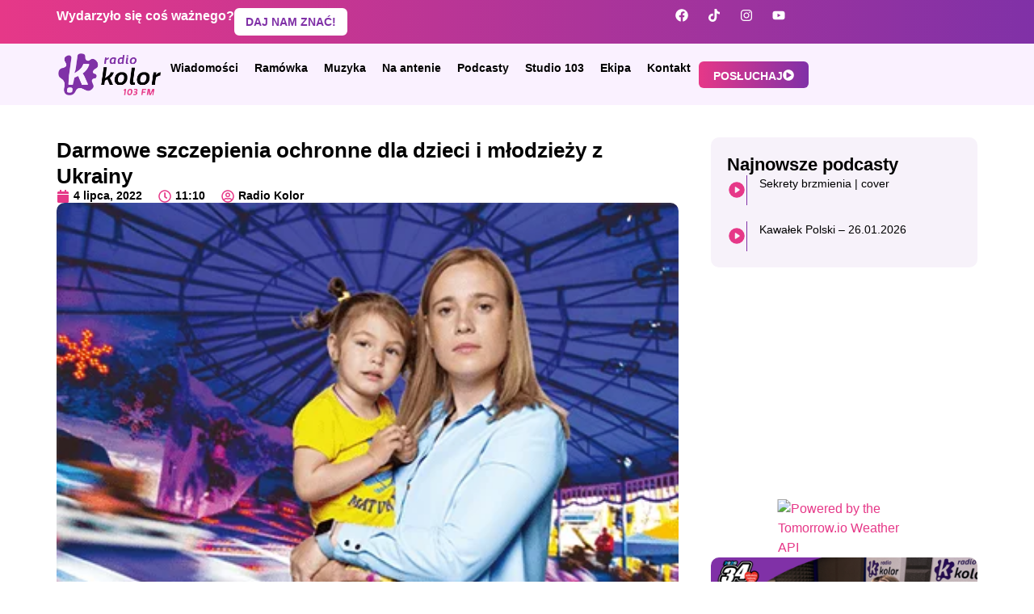

--- FILE ---
content_type: text/html; charset=UTF-8
request_url: https://radiokolor.pl/darmowe-szczepienia-ochronne-dla-dzieci-i-mlodziezy-z-ukrainy/
body_size: 26728
content:
<!doctype html><html lang="pl-PL"><head><script data-no-optimize="1">var litespeed_docref=sessionStorage.getItem("litespeed_docref");litespeed_docref&&(Object.defineProperty(document,"referrer",{get:function(){return litespeed_docref}}),sessionStorage.removeItem("litespeed_docref"));</script> <meta charset="UTF-8"><meta name="viewport" content="width=device-width, initial-scale=1"><link rel="profile" href="https://gmpg.org/xfn/11"><title>Darmowe szczepienia ochronne dla dzieci i młodzieży z Ukrainy - Radio Kolor</title><meta name="description" content="Władze Warszawy we współpracy z United Nations Children’s Fund zorganizowały akcję informacyjną dla obywateli Ukrainy, przybywających w stolicy. Ma ona zachęcić ukraińskie matki do bezpłatnego szczepienia swoich dzieci w Polsce. Kampania jest finansowana przez United Nations Children’s Fund (UNICEF)."><meta name="robots" content="index, follow, max-snippet:-1, max-image-preview:large, max-video-preview:-1"><link rel="canonical" href="https://radiokolor.pl/darmowe-szczepienia-ochronne-dla-dzieci-i-mlodziezy-z-ukrainy/"><meta property="og:url" content="https://radiokolor.pl/darmowe-szczepienia-ochronne-dla-dzieci-i-mlodziezy-z-ukrainy/"><meta property="og:site_name" content="Radio Kolor"><meta property="og:locale" content="pl_PL"><meta property="og:type" content="article"><meta property="article:author" content=""><meta property="article:publisher" content=""><meta property="article:section" content="Nieskategoryzowane"><meta property="og:title" content="Darmowe szczepienia ochronne dla dzieci i młodzieży z Ukrainy - Radio Kolor"><meta property="og:description" content="Władze Warszawy we współpracy z United Nations Children’s Fund zorganizowały akcję informacyjną dla obywateli Ukrainy, przybywających w stolicy. Ma ona zachęcić ukraińskie matki do bezpłatnego szczepienia swoich dzieci w Polsce. Kampania jest finansowana przez United Nations Children’s Fund (UNICEF)."><meta property="og:image" content="https://radiokolor.pl/wp-content/uploads/2024/01/original_1656932480warszawka.png"><meta property="og:image:secure_url" content="https://radiokolor.pl/wp-content/uploads/2024/01/original_1656932480warszawka.png"><meta property="og:image:width" content="400"><meta property="og:image:height" content="263"><meta property="og:image:alt" content="fot. um.warszawa.pl"><meta property="fb:pages" content=""><meta property="fb:admins" content=""><meta property="fb:app_id" content=""><meta name="twitter:card" content="summary"><meta name="twitter:site" content=""><meta name="twitter:creator" content=""><meta name="twitter:title" content="Darmowe szczepienia ochronne dla dzieci i młodzieży z Ukrainy - Radio Kolor"><meta name="twitter:description" content="Władze Warszawy we współpracy z United Nations Children’s Fund zorganizowały akcję informacyjną dla obywateli Ukrainy, przybywających w stolicy. Ma ona zachęcić ukraińskie matki do bezpłatnego szczepienia swoich dzieci w Polsce. Kampania jest finansowana przez United Nations Children’s Fund (UNICEF)."><meta name="twitter:image" content="https://radiokolor.pl/wp-content/uploads/2024/01/original_1656932480warszawka.png"><link rel="alternate" type="application/rss+xml" title="Radio Kolor &raquo; Kanał z wpisami" href="https://radiokolor.pl/feed/" /><link rel="alternate" type="application/rss+xml" title="Radio Kolor &raquo; Kanał z komentarzami" href="https://radiokolor.pl/comments/feed/" /><link rel="alternate" type="application/rss+xml" title="Radio Kolor &raquo; Darmowe szczepienia ochronne dla dzieci i młodzieży z Ukrainy Kanał z komentarzami" href="https://radiokolor.pl/darmowe-szczepienia-ochronne-dla-dzieci-i-mlodziezy-z-ukrainy/feed/" /><link rel="alternate" title="oEmbed (JSON)" type="application/json+oembed" href="https://radiokolor.pl/wp-json/oembed/1.0/embed?url=https%3A%2F%2Fradiokolor.pl%2Fdarmowe-szczepienia-ochronne-dla-dzieci-i-mlodziezy-z-ukrainy%2F" /><link rel="alternate" title="oEmbed (XML)" type="text/xml+oembed" href="https://radiokolor.pl/wp-json/oembed/1.0/embed?url=https%3A%2F%2Fradiokolor.pl%2Fdarmowe-szczepienia-ochronne-dla-dzieci-i-mlodziezy-z-ukrainy%2F&#038;format=xml" /><style id='wp-img-auto-sizes-contain-inline-css'>img:is([sizes=auto i],[sizes^="auto," i]){contain-intrinsic-size:3000px 1500px}
/*# sourceURL=wp-img-auto-sizes-contain-inline-css */</style><link data-optimized="2" rel="stylesheet" href="https://radiokolor.pl/wp-content/litespeed/css/a5f73548c743f41648590d470b78be42.css?ver=7ae08" /><style id='global-styles-inline-css'>:root{--wp--preset--aspect-ratio--square: 1;--wp--preset--aspect-ratio--4-3: 4/3;--wp--preset--aspect-ratio--3-4: 3/4;--wp--preset--aspect-ratio--3-2: 3/2;--wp--preset--aspect-ratio--2-3: 2/3;--wp--preset--aspect-ratio--16-9: 16/9;--wp--preset--aspect-ratio--9-16: 9/16;--wp--preset--color--black: #000000;--wp--preset--color--cyan-bluish-gray: #abb8c3;--wp--preset--color--white: #ffffff;--wp--preset--color--pale-pink: #f78da7;--wp--preset--color--vivid-red: #cf2e2e;--wp--preset--color--luminous-vivid-orange: #ff6900;--wp--preset--color--luminous-vivid-amber: #fcb900;--wp--preset--color--light-green-cyan: #7bdcb5;--wp--preset--color--vivid-green-cyan: #00d084;--wp--preset--color--pale-cyan-blue: #8ed1fc;--wp--preset--color--vivid-cyan-blue: #0693e3;--wp--preset--color--vivid-purple: #9b51e0;--wp--preset--gradient--vivid-cyan-blue-to-vivid-purple: linear-gradient(135deg,rgb(6,147,227) 0%,rgb(155,81,224) 100%);--wp--preset--gradient--light-green-cyan-to-vivid-green-cyan: linear-gradient(135deg,rgb(122,220,180) 0%,rgb(0,208,130) 100%);--wp--preset--gradient--luminous-vivid-amber-to-luminous-vivid-orange: linear-gradient(135deg,rgb(252,185,0) 0%,rgb(255,105,0) 100%);--wp--preset--gradient--luminous-vivid-orange-to-vivid-red: linear-gradient(135deg,rgb(255,105,0) 0%,rgb(207,46,46) 100%);--wp--preset--gradient--very-light-gray-to-cyan-bluish-gray: linear-gradient(135deg,rgb(238,238,238) 0%,rgb(169,184,195) 100%);--wp--preset--gradient--cool-to-warm-spectrum: linear-gradient(135deg,rgb(74,234,220) 0%,rgb(151,120,209) 20%,rgb(207,42,186) 40%,rgb(238,44,130) 60%,rgb(251,105,98) 80%,rgb(254,248,76) 100%);--wp--preset--gradient--blush-light-purple: linear-gradient(135deg,rgb(255,206,236) 0%,rgb(152,150,240) 100%);--wp--preset--gradient--blush-bordeaux: linear-gradient(135deg,rgb(254,205,165) 0%,rgb(254,45,45) 50%,rgb(107,0,62) 100%);--wp--preset--gradient--luminous-dusk: linear-gradient(135deg,rgb(255,203,112) 0%,rgb(199,81,192) 50%,rgb(65,88,208) 100%);--wp--preset--gradient--pale-ocean: linear-gradient(135deg,rgb(255,245,203) 0%,rgb(182,227,212) 50%,rgb(51,167,181) 100%);--wp--preset--gradient--electric-grass: linear-gradient(135deg,rgb(202,248,128) 0%,rgb(113,206,126) 100%);--wp--preset--gradient--midnight: linear-gradient(135deg,rgb(2,3,129) 0%,rgb(40,116,252) 100%);--wp--preset--font-size--small: 13px;--wp--preset--font-size--medium: 20px;--wp--preset--font-size--large: 36px;--wp--preset--font-size--x-large: 42px;--wp--preset--spacing--20: 0.44rem;--wp--preset--spacing--30: 0.67rem;--wp--preset--spacing--40: 1rem;--wp--preset--spacing--50: 1.5rem;--wp--preset--spacing--60: 2.25rem;--wp--preset--spacing--70: 3.38rem;--wp--preset--spacing--80: 5.06rem;--wp--preset--shadow--natural: 6px 6px 9px rgba(0, 0, 0, 0.2);--wp--preset--shadow--deep: 12px 12px 50px rgba(0, 0, 0, 0.4);--wp--preset--shadow--sharp: 6px 6px 0px rgba(0, 0, 0, 0.2);--wp--preset--shadow--outlined: 6px 6px 0px -3px rgb(255, 255, 255), 6px 6px rgb(0, 0, 0);--wp--preset--shadow--crisp: 6px 6px 0px rgb(0, 0, 0);}:root { --wp--style--global--content-size: 800px;--wp--style--global--wide-size: 1200px; }:where(body) { margin: 0; }.wp-site-blocks > .alignleft { float: left; margin-right: 2em; }.wp-site-blocks > .alignright { float: right; margin-left: 2em; }.wp-site-blocks > .aligncenter { justify-content: center; margin-left: auto; margin-right: auto; }:where(.wp-site-blocks) > * { margin-block-start: 24px; margin-block-end: 0; }:where(.wp-site-blocks) > :first-child { margin-block-start: 0; }:where(.wp-site-blocks) > :last-child { margin-block-end: 0; }:root { --wp--style--block-gap: 24px; }:root :where(.is-layout-flow) > :first-child{margin-block-start: 0;}:root :where(.is-layout-flow) > :last-child{margin-block-end: 0;}:root :where(.is-layout-flow) > *{margin-block-start: 24px;margin-block-end: 0;}:root :where(.is-layout-constrained) > :first-child{margin-block-start: 0;}:root :where(.is-layout-constrained) > :last-child{margin-block-end: 0;}:root :where(.is-layout-constrained) > *{margin-block-start: 24px;margin-block-end: 0;}:root :where(.is-layout-flex){gap: 24px;}:root :where(.is-layout-grid){gap: 24px;}.is-layout-flow > .alignleft{float: left;margin-inline-start: 0;margin-inline-end: 2em;}.is-layout-flow > .alignright{float: right;margin-inline-start: 2em;margin-inline-end: 0;}.is-layout-flow > .aligncenter{margin-left: auto !important;margin-right: auto !important;}.is-layout-constrained > .alignleft{float: left;margin-inline-start: 0;margin-inline-end: 2em;}.is-layout-constrained > .alignright{float: right;margin-inline-start: 2em;margin-inline-end: 0;}.is-layout-constrained > .aligncenter{margin-left: auto !important;margin-right: auto !important;}.is-layout-constrained > :where(:not(.alignleft):not(.alignright):not(.alignfull)){max-width: var(--wp--style--global--content-size);margin-left: auto !important;margin-right: auto !important;}.is-layout-constrained > .alignwide{max-width: var(--wp--style--global--wide-size);}body .is-layout-flex{display: flex;}.is-layout-flex{flex-wrap: wrap;align-items: center;}.is-layout-flex > :is(*, div){margin: 0;}body .is-layout-grid{display: grid;}.is-layout-grid > :is(*, div){margin: 0;}body{padding-top: 0px;padding-right: 0px;padding-bottom: 0px;padding-left: 0px;}a:where(:not(.wp-element-button)){text-decoration: underline;}:root :where(.wp-element-button, .wp-block-button__link){background-color: #32373c;border-width: 0;color: #fff;font-family: inherit;font-size: inherit;font-style: inherit;font-weight: inherit;letter-spacing: inherit;line-height: inherit;padding-top: calc(0.667em + 2px);padding-right: calc(1.333em + 2px);padding-bottom: calc(0.667em + 2px);padding-left: calc(1.333em + 2px);text-decoration: none;text-transform: inherit;}.has-black-color{color: var(--wp--preset--color--black) !important;}.has-cyan-bluish-gray-color{color: var(--wp--preset--color--cyan-bluish-gray) !important;}.has-white-color{color: var(--wp--preset--color--white) !important;}.has-pale-pink-color{color: var(--wp--preset--color--pale-pink) !important;}.has-vivid-red-color{color: var(--wp--preset--color--vivid-red) !important;}.has-luminous-vivid-orange-color{color: var(--wp--preset--color--luminous-vivid-orange) !important;}.has-luminous-vivid-amber-color{color: var(--wp--preset--color--luminous-vivid-amber) !important;}.has-light-green-cyan-color{color: var(--wp--preset--color--light-green-cyan) !important;}.has-vivid-green-cyan-color{color: var(--wp--preset--color--vivid-green-cyan) !important;}.has-pale-cyan-blue-color{color: var(--wp--preset--color--pale-cyan-blue) !important;}.has-vivid-cyan-blue-color{color: var(--wp--preset--color--vivid-cyan-blue) !important;}.has-vivid-purple-color{color: var(--wp--preset--color--vivid-purple) !important;}.has-black-background-color{background-color: var(--wp--preset--color--black) !important;}.has-cyan-bluish-gray-background-color{background-color: var(--wp--preset--color--cyan-bluish-gray) !important;}.has-white-background-color{background-color: var(--wp--preset--color--white) !important;}.has-pale-pink-background-color{background-color: var(--wp--preset--color--pale-pink) !important;}.has-vivid-red-background-color{background-color: var(--wp--preset--color--vivid-red) !important;}.has-luminous-vivid-orange-background-color{background-color: var(--wp--preset--color--luminous-vivid-orange) !important;}.has-luminous-vivid-amber-background-color{background-color: var(--wp--preset--color--luminous-vivid-amber) !important;}.has-light-green-cyan-background-color{background-color: var(--wp--preset--color--light-green-cyan) !important;}.has-vivid-green-cyan-background-color{background-color: var(--wp--preset--color--vivid-green-cyan) !important;}.has-pale-cyan-blue-background-color{background-color: var(--wp--preset--color--pale-cyan-blue) !important;}.has-vivid-cyan-blue-background-color{background-color: var(--wp--preset--color--vivid-cyan-blue) !important;}.has-vivid-purple-background-color{background-color: var(--wp--preset--color--vivid-purple) !important;}.has-black-border-color{border-color: var(--wp--preset--color--black) !important;}.has-cyan-bluish-gray-border-color{border-color: var(--wp--preset--color--cyan-bluish-gray) !important;}.has-white-border-color{border-color: var(--wp--preset--color--white) !important;}.has-pale-pink-border-color{border-color: var(--wp--preset--color--pale-pink) !important;}.has-vivid-red-border-color{border-color: var(--wp--preset--color--vivid-red) !important;}.has-luminous-vivid-orange-border-color{border-color: var(--wp--preset--color--luminous-vivid-orange) !important;}.has-luminous-vivid-amber-border-color{border-color: var(--wp--preset--color--luminous-vivid-amber) !important;}.has-light-green-cyan-border-color{border-color: var(--wp--preset--color--light-green-cyan) !important;}.has-vivid-green-cyan-border-color{border-color: var(--wp--preset--color--vivid-green-cyan) !important;}.has-pale-cyan-blue-border-color{border-color: var(--wp--preset--color--pale-cyan-blue) !important;}.has-vivid-cyan-blue-border-color{border-color: var(--wp--preset--color--vivid-cyan-blue) !important;}.has-vivid-purple-border-color{border-color: var(--wp--preset--color--vivid-purple) !important;}.has-vivid-cyan-blue-to-vivid-purple-gradient-background{background: var(--wp--preset--gradient--vivid-cyan-blue-to-vivid-purple) !important;}.has-light-green-cyan-to-vivid-green-cyan-gradient-background{background: var(--wp--preset--gradient--light-green-cyan-to-vivid-green-cyan) !important;}.has-luminous-vivid-amber-to-luminous-vivid-orange-gradient-background{background: var(--wp--preset--gradient--luminous-vivid-amber-to-luminous-vivid-orange) !important;}.has-luminous-vivid-orange-to-vivid-red-gradient-background{background: var(--wp--preset--gradient--luminous-vivid-orange-to-vivid-red) !important;}.has-very-light-gray-to-cyan-bluish-gray-gradient-background{background: var(--wp--preset--gradient--very-light-gray-to-cyan-bluish-gray) !important;}.has-cool-to-warm-spectrum-gradient-background{background: var(--wp--preset--gradient--cool-to-warm-spectrum) !important;}.has-blush-light-purple-gradient-background{background: var(--wp--preset--gradient--blush-light-purple) !important;}.has-blush-bordeaux-gradient-background{background: var(--wp--preset--gradient--blush-bordeaux) !important;}.has-luminous-dusk-gradient-background{background: var(--wp--preset--gradient--luminous-dusk) !important;}.has-pale-ocean-gradient-background{background: var(--wp--preset--gradient--pale-ocean) !important;}.has-electric-grass-gradient-background{background: var(--wp--preset--gradient--electric-grass) !important;}.has-midnight-gradient-background{background: var(--wp--preset--gradient--midnight) !important;}.has-small-font-size{font-size: var(--wp--preset--font-size--small) !important;}.has-medium-font-size{font-size: var(--wp--preset--font-size--medium) !important;}.has-large-font-size{font-size: var(--wp--preset--font-size--large) !important;}.has-x-large-font-size{font-size: var(--wp--preset--font-size--x-large) !important;}
:root :where(.wp-block-pullquote){font-size: 1.5em;line-height: 1.6;}
/*# sourceURL=global-styles-inline-css */</style><style id='wp-polls-inline-css'>.wp-polls .pollbar {
	margin: 1px;
	font-size: 6px;
	line-height: 8px;
	height: 8px;
	background: #E63888;
	border: 1px solid #E63888;
}

/*# sourceURL=wp-polls-inline-css */</style> <script type="litespeed/javascript" data-src="https://radiokolor.pl/wp-includes/js/jquery/jquery.min.js" id="jquery-core-js"></script> <script id="pld-frontend-js-extra" type="litespeed/javascript">var pld_js_object={"admin_ajax_url":"https://radiokolor.pl/wp-admin/admin-ajax.php","admin_ajax_nonce":"ae06dd3a8d"}</script> <script id="responsive-lightbox-js-before" type="litespeed/javascript">var rlArgs={"script":"nivo","selector":"lightbox","customEvents":"","activeGalleries":!0,"effect":"fade","clickOverlayToClose":!0,"keyboardNav":!0,"errorMessage":"The requested content cannot be loaded. Please try again later.","woocommerce_gallery":!1,"ajaxurl":"https:\/\/radiokolor.pl\/wp-admin\/admin-ajax.php","nonce":"efb6080a5f","preview":!1,"postId":25053,"scriptExtension":!1}</script> <link rel="https://api.w.org/" href="https://radiokolor.pl/wp-json/" /><link rel="alternate" title="JSON" type="application/json" href="https://radiokolor.pl/wp-json/wp/v2/posts/25053" /><link rel="EditURI" type="application/rsd+xml" title="RSD" href="https://radiokolor.pl/xmlrpc.php?rsd" /><meta name="generator" content="WordPress 6.9" /><link rel='shortlink' href='https://radiokolor.pl/?p=25053' /><style>a.pld-like-dislike-trigger {color: #e59cbe;}a.pld-prevent.pld-undo-trigger  {color: #e63888;}</style><style>.cmplz-hidden {
					display: none !important;
				}</style><meta name="generator" content="Elementor 3.33.3; features: e_font_icon_svg, additional_custom_breakpoints; settings: css_print_method-external, google_font-enabled, font_display-auto"> <script type="litespeed/javascript" data-src="https://pagead2.googlesyndication.com/pagead/js/adsbygoogle.js?client=ca-pub-0723050087756662"
     crossorigin="anonymous"></script>  <script type="text/plain" data-service="google-analytics" data-category="statistics" async data-cmplz-src="https://www.googletagmanager.com/gtag/js?id=G-DK4FMJ67Q6"></script> <script type="litespeed/javascript">window.dataLayer=window.dataLayer||[];function gtag(){dataLayer.push(arguments)}gtag('js',new Date());gtag('config','G-DK4FMJ67Q6')</script> <style>.e-con.e-parent:nth-of-type(n+4):not(.e-lazyloaded):not(.e-no-lazyload),
				.e-con.e-parent:nth-of-type(n+4):not(.e-lazyloaded):not(.e-no-lazyload) * {
					background-image: none !important;
				}
				@media screen and (max-height: 1024px) {
					.e-con.e-parent:nth-of-type(n+3):not(.e-lazyloaded):not(.e-no-lazyload),
					.e-con.e-parent:nth-of-type(n+3):not(.e-lazyloaded):not(.e-no-lazyload) * {
						background-image: none !important;
					}
				}
				@media screen and (max-height: 640px) {
					.e-con.e-parent:nth-of-type(n+2):not(.e-lazyloaded):not(.e-no-lazyload),
					.e-con.e-parent:nth-of-type(n+2):not(.e-lazyloaded):not(.e-no-lazyload) * {
						background-image: none !important;
					}
				}</style><link rel="icon" href="https://radiokolor.pl/wp-content/uploads/2023/11/sygnet-150x150.png" sizes="32x32" /><link rel="icon" href="https://radiokolor.pl/wp-content/uploads/2023/11/sygnet-300x300.png" sizes="192x192" /><link rel="apple-touch-icon" href="https://radiokolor.pl/wp-content/uploads/2023/11/sygnet-300x300.png" /><meta name="msapplication-TileImage" content="https://radiokolor.pl/wp-content/uploads/2023/11/sygnet-300x300.png" /></head><body data-rsssl=1 data-cmplz=2 class="wp-singular post-template-default single single-post postid-25053 single-format-standard wp-embed-responsive wp-theme-hello-elementor hello-elementor-default elementor-default elementor-kit-7 elementor-page-825"><a class="skip-link screen-reader-text" href="#content">Przejdź do treści</a><header data-elementor-type="header" data-elementor-id="105692" class="elementor elementor-105692 elementor-location-header" data-elementor-post-type="elementor_library"><div class="elementor-element elementor-element-f2ca634 e-flex e-con-boxed e-con e-parent" data-id="f2ca634" data-element_type="container" data-settings="{&quot;background_background&quot;:&quot;gradient&quot;}"><div class="e-con-inner"><div class="elementor-element elementor-element-d92ee4d e-con-full e-flex e-con e-child" data-id="d92ee4d" data-element_type="container"><div class="elementor-element elementor-element-48a8b6c elementor-widget elementor-widget-heading" data-id="48a8b6c" data-element_type="widget" data-widget_type="heading.default"><div class="elementor-widget-container"><h2 class="elementor-heading-title elementor-size-default">Wydarzyło się coś ważnego?</h2></div></div><div class="elementor-element elementor-element-1470070 elementor-widget elementor-widget-button" data-id="1470070" data-element_type="widget" data-widget_type="button.default"><div class="elementor-widget-container"><div class="elementor-button-wrapper">
<a class="elementor-button elementor-button-link elementor-size-sm" href="#">
<span class="elementor-button-content-wrapper">
<span class="elementor-button-text">DAJ NAM ZNAĆ!</span>
</span>
</a></div></div></div></div><div class="elementor-element elementor-element-4f0ba9c e-con-full elementor-hidden-mobile e-flex e-con e-child" data-id="4f0ba9c" data-element_type="container"><div class="elementor-element elementor-element-a9798fa elementor-widget elementor-widget-search" data-id="a9798fa" data-element_type="widget" data-settings="{&quot;submit_trigger&quot;:&quot;click_submit&quot;,&quot;pagination_type_options&quot;:&quot;none&quot;}" data-widget_type="search.default"><div class="elementor-widget-container">
<search class="e-search hidden" role="search"><form class="e-search-form" action="https://radiokolor.pl" method="get">
<label class="e-search-label" for="search-a9798fa">
<span class="elementor-screen-only">
Search					</span>
</label><div class="e-search-input-wrapper">
<input id="search-a9798fa" placeholder="Wyszukaj na stronie..." class="e-search-input" type="search" name="s" value="" autocomplete="off" role="combobox" aria-autocomplete="list" aria-expanded="false" aria-controls="results-a9798fa" aria-haspopup="listbox">
<svg aria-hidden="true" class="e-font-icon-svg e-fas-times" viewBox="0 0 352 512" xmlns="http://www.w3.org/2000/svg"><path d="M242.72 256l100.07-100.07c12.28-12.28 12.28-32.19 0-44.48l-22.24-22.24c-12.28-12.28-32.19-12.28-44.48 0L176 189.28 75.93 89.21c-12.28-12.28-32.19-12.28-44.48 0L9.21 111.45c-12.28 12.28-12.28 32.19 0 44.48L109.28 256 9.21 356.07c-12.28 12.28-12.28 32.19 0 44.48l22.24 22.24c12.28 12.28 32.2 12.28 44.48 0L176 322.72l100.07 100.07c12.28 12.28 32.2 12.28 44.48 0l22.24-22.24c12.28-12.28 12.28-32.19 0-44.48L242.72 256z"></path></svg><output id="results-a9798fa" class="e-search-results-container hide-loader" aria-live="polite" aria-atomic="true" aria-label="Results for search" tabindex="0"><div class="e-search-results"></div></output></div>
<button class="e-search-submit  " type="submit" aria-label="Search">
<svg aria-hidden="true" class="e-font-icon-svg e-fas-search" viewBox="0 0 512 512" xmlns="http://www.w3.org/2000/svg"><path d="M505 442.7L405.3 343c-4.5-4.5-10.6-7-17-7H372c27.6-35.3 44-79.7 44-128C416 93.1 322.9 0 208 0S0 93.1 0 208s93.1 208 208 208c48.3 0 92.7-16.4 128-44v16.3c0 6.4 2.5 12.5 7 17l99.7 99.7c9.4 9.4 24.6 9.4 33.9 0l28.3-28.3c9.4-9.4 9.4-24.6.1-34zM208 336c-70.7 0-128-57.2-128-128 0-70.7 57.2-128 128-128 70.7 0 128 57.2 128 128 0 70.7-57.2 128-128 128z"></path></svg>
</button>
<input type="hidden" name="e_search_props" value="a9798fa-105692"></form>
</search></div></div><div class="elementor-element elementor-element-d047cf1 elementor-shape-rounded elementor-grid-0 elementor-widget elementor-widget-social-icons" data-id="d047cf1" data-element_type="widget" data-widget_type="social-icons.default"><div class="elementor-widget-container"><div class="elementor-social-icons-wrapper elementor-grid" role="list">
<span class="elementor-grid-item" role="listitem">
<a class="elementor-icon elementor-social-icon elementor-social-icon-facebook elementor-animation-grow elementor-repeater-item-85510c9" href="https://www.facebook.com/radiokolor" target="_blank">
<span class="elementor-screen-only">Facebook</span>
<svg aria-hidden="true" class="e-font-icon-svg e-fab-facebook" viewBox="0 0 512 512" xmlns="http://www.w3.org/2000/svg"><path d="M504 256C504 119 393 8 256 8S8 119 8 256c0 123.78 90.69 226.38 209.25 245V327.69h-63V256h63v-54.64c0-62.15 37-96.48 93.67-96.48 27.14 0 55.52 4.84 55.52 4.84v61h-31.28c-30.8 0-40.41 19.12-40.41 38.73V256h68.78l-11 71.69h-57.78V501C413.31 482.38 504 379.78 504 256z"></path></svg>					</a>
</span>
<span class="elementor-grid-item" role="listitem">
<a class="elementor-icon elementor-social-icon elementor-social-icon-tiktok elementor-animation-grow elementor-repeater-item-ce071bd" href="https://www.tiktok.com/@radiokolor" target="_blank">
<span class="elementor-screen-only">Tiktok</span>
<svg aria-hidden="true" class="e-font-icon-svg e-fab-tiktok" viewBox="0 0 448 512" xmlns="http://www.w3.org/2000/svg"><path d="M448,209.91a210.06,210.06,0,0,1-122.77-39.25V349.38A162.55,162.55,0,1,1,185,188.31V278.2a74.62,74.62,0,1,0,52.23,71.18V0l88,0a121.18,121.18,0,0,0,1.86,22.17h0A122.18,122.18,0,0,0,381,102.39a121.43,121.43,0,0,0,67,20.14Z"></path></svg>					</a>
</span>
<span class="elementor-grid-item" role="listitem">
<a class="elementor-icon elementor-social-icon elementor-social-icon-instagram elementor-animation-grow elementor-repeater-item-ea49ad1" href="https://www.instagram.com/radiokolor" target="_blank">
<span class="elementor-screen-only">Instagram</span>
<svg aria-hidden="true" class="e-font-icon-svg e-fab-instagram" viewBox="0 0 448 512" xmlns="http://www.w3.org/2000/svg"><path d="M224.1 141c-63.6 0-114.9 51.3-114.9 114.9s51.3 114.9 114.9 114.9S339 319.5 339 255.9 287.7 141 224.1 141zm0 189.6c-41.1 0-74.7-33.5-74.7-74.7s33.5-74.7 74.7-74.7 74.7 33.5 74.7 74.7-33.6 74.7-74.7 74.7zm146.4-194.3c0 14.9-12 26.8-26.8 26.8-14.9 0-26.8-12-26.8-26.8s12-26.8 26.8-26.8 26.8 12 26.8 26.8zm76.1 27.2c-1.7-35.9-9.9-67.7-36.2-93.9-26.2-26.2-58-34.4-93.9-36.2-37-2.1-147.9-2.1-184.9 0-35.8 1.7-67.6 9.9-93.9 36.1s-34.4 58-36.2 93.9c-2.1 37-2.1 147.9 0 184.9 1.7 35.9 9.9 67.7 36.2 93.9s58 34.4 93.9 36.2c37 2.1 147.9 2.1 184.9 0 35.9-1.7 67.7-9.9 93.9-36.2 26.2-26.2 34.4-58 36.2-93.9 2.1-37 2.1-147.8 0-184.8zM398.8 388c-7.8 19.6-22.9 34.7-42.6 42.6-29.5 11.7-99.5 9-132.1 9s-102.7 2.6-132.1-9c-19.6-7.8-34.7-22.9-42.6-42.6-11.7-29.5-9-99.5-9-132.1s-2.6-102.7 9-132.1c7.8-19.6 22.9-34.7 42.6-42.6 29.5-11.7 99.5-9 132.1-9s102.7-2.6 132.1 9c19.6 7.8 34.7 22.9 42.6 42.6 11.7 29.5 9 99.5 9 132.1s2.7 102.7-9 132.1z"></path></svg>					</a>
</span>
<span class="elementor-grid-item" role="listitem">
<a class="elementor-icon elementor-social-icon elementor-social-icon-youtube elementor-animation-grow elementor-repeater-item-b0b2753" href="https://www.youtube.com/@RadioKolor103FM" target="_blank">
<span class="elementor-screen-only">Youtube</span>
<svg aria-hidden="true" class="e-font-icon-svg e-fab-youtube" viewBox="0 0 576 512" xmlns="http://www.w3.org/2000/svg"><path d="M549.655 124.083c-6.281-23.65-24.787-42.276-48.284-48.597C458.781 64 288 64 288 64S117.22 64 74.629 75.486c-23.497 6.322-42.003 24.947-48.284 48.597-11.412 42.867-11.412 132.305-11.412 132.305s0 89.438 11.412 132.305c6.281 23.65 24.787 41.5 48.284 47.821C117.22 448 288 448 288 448s170.78 0 213.371-11.486c23.497-6.321 42.003-24.171 48.284-47.821 11.412-42.867 11.412-132.305 11.412-132.305s0-89.438-11.412-132.305zm-317.51 213.508V175.185l142.739 81.205-142.739 81.201z"></path></svg>					</a>
</span></div></div></div></div></div></div><div class="elementor-element elementor-element-76d1bae e-flex e-con-boxed e-con e-parent" data-id="76d1bae" data-element_type="container" data-settings="{&quot;background_background&quot;:&quot;classic&quot;,&quot;sticky&quot;:&quot;top&quot;,&quot;sticky_on&quot;:[&quot;desktop&quot;,&quot;tablet&quot;,&quot;mobile&quot;],&quot;sticky_offset&quot;:0,&quot;sticky_effects_offset&quot;:0,&quot;sticky_anchor_link_offset&quot;:0}"><div class="e-con-inner"><div class="elementor-element elementor-element-e8b801f elementor-widget__width-initial elementor-widget elementor-widget-image" data-id="e8b801f" data-element_type="widget" data-widget_type="image.default"><div class="elementor-widget-container">
<a href="https://radiokolor.pl/">
<img data-lazyloaded="1" src="[data-uri]" fetchpriority="high" width="800" height="342" data-src="https://radiokolor.pl/wp-content/uploads/2023/11/Logo_poziom-kolor-e1700132634498-1024x438.png.webp" class="attachment-large size-large wp-image-257" alt="" data-srcset="https://radiokolor.pl/wp-content/uploads/2023/11/Logo_poziom-kolor-e1700132634498-1024x438.png.webp 1024w, https://radiokolor.pl/wp-content/uploads/2023/11/Logo_poziom-kolor-e1700132634498-300x128.png.webp 300w, https://radiokolor.pl/wp-content/uploads/2023/11/Logo_poziom-kolor-e1700132634498-768x329.png.webp 768w, https://radiokolor.pl/wp-content/uploads/2023/11/Logo_poziom-kolor-e1700132634498.png 1052w" data-sizes="(max-width: 800px) 100vw, 800px" />								</a></div></div><div class="elementor-element elementor-element-54661d9 e-con-full e-flex e-con e-child" data-id="54661d9" data-element_type="container"><div class="elementor-element elementor-element-6cfeb70 elementor-nav-menu--stretch elementor-nav-menu--dropdown-tablet elementor-nav-menu__text-align-aside elementor-nav-menu--toggle elementor-nav-menu--burger elementor-widget elementor-widget-nav-menu" data-id="6cfeb70" data-element_type="widget" data-settings="{&quot;full_width&quot;:&quot;stretch&quot;,&quot;layout&quot;:&quot;horizontal&quot;,&quot;submenu_icon&quot;:{&quot;value&quot;:&quot;&lt;svg aria-hidden=\&quot;true\&quot; class=\&quot;e-font-icon-svg e-fas-caret-down\&quot; viewBox=\&quot;0 0 320 512\&quot; xmlns=\&quot;http:\/\/www.w3.org\/2000\/svg\&quot;&gt;&lt;path d=\&quot;M31.3 192h257.3c17.8 0 26.7 21.5 14.1 34.1L174.1 354.8c-7.8 7.8-20.5 7.8-28.3 0L17.2 226.1C4.6 213.5 13.5 192 31.3 192z\&quot;&gt;&lt;\/path&gt;&lt;\/svg&gt;&quot;,&quot;library&quot;:&quot;fa-solid&quot;},&quot;toggle&quot;:&quot;burger&quot;}" data-widget_type="nav-menu.default"><div class="elementor-widget-container"><nav aria-label="Menu" class="elementor-nav-menu--main elementor-nav-menu__container elementor-nav-menu--layout-horizontal e--pointer-underline e--animation-fade"><ul id="menu-1-6cfeb70" class="elementor-nav-menu"><li class="menu-item menu-item-type-post_type menu-item-object-page menu-item-has-children menu-item-121"><a href="https://radiokolor.pl/wiadomosci/" class="elementor-item">Wiadomości</a><ul class="sub-menu elementor-nav-menu--dropdown"><li class="menu-item menu-item-type-taxonomy menu-item-object-category menu-item-69563"><a href="https://radiokolor.pl/kategoria/lokalne/" class="elementor-sub-item">Lokalne</a></li><li class="menu-item menu-item-type-taxonomy menu-item-object-category menu-item-131"><a href="https://radiokolor.pl/kategoria/kultura/" class="elementor-sub-item">Kultura</a></li><li class="menu-item menu-item-type-taxonomy menu-item-object-category menu-item-1796"><a href="https://radiokolor.pl/kategoria/lifestyle/" class="elementor-sub-item">Lifestyle</a></li><li class="menu-item menu-item-type-taxonomy menu-item-object-category menu-item-1797"><a href="https://radiokolor.pl/kategoria/sport/" class="elementor-sub-item">Sport</a></li><li class="menu-item menu-item-type-post_type menu-item-object-page menu-item-1074"><a href="https://radiokolor.pl/wiadomosci/" class="elementor-sub-item">Wszystkie</a></li></ul></li><li class="menu-item menu-item-type-post_type menu-item-object-page menu-item-124"><a href="https://radiokolor.pl/program/" class="elementor-item">Ramówka</a></li><li class="menu-item menu-item-type-post_type menu-item-object-page menu-item-59205"><a href="https://radiokolor.pl/muzyka/" class="elementor-item">Muzyka</a></li><li class="menu-item menu-item-type-post_type menu-item-object-page menu-item-2955"><a href="https://radiokolor.pl/na-antenie/" class="elementor-item">Na antenie</a></li><li class="menu-item menu-item-type-post_type menu-item-object-page menu-item-127"><a href="https://radiokolor.pl/podcasty/" class="elementor-item">Podcasty</a></li><li class="menu-item menu-item-type-post_type menu-item-object-page menu-item-122"><a href="https://radiokolor.pl/studio-103/" class="elementor-item">Studio 103</a></li><li class="menu-item menu-item-type-post_type menu-item-object-page menu-item-125"><a href="https://radiokolor.pl/ekipa/" class="elementor-item">Ekipa</a></li><li class="menu-item menu-item-type-post_type menu-item-object-page menu-item-126"><a href="https://radiokolor.pl/kontakt/" class="elementor-item">Kontakt</a></li></ul></nav><div class="elementor-menu-toggle" role="button" tabindex="0" aria-label="Menu Toggle" aria-expanded="false">
<svg aria-hidden="true" role="presentation" class="elementor-menu-toggle__icon--open e-font-icon-svg e-eicon-menu-bar" viewBox="0 0 1000 1000" xmlns="http://www.w3.org/2000/svg"><path d="M104 333H896C929 333 958 304 958 271S929 208 896 208H104C71 208 42 237 42 271S71 333 104 333ZM104 583H896C929 583 958 554 958 521S929 458 896 458H104C71 458 42 487 42 521S71 583 104 583ZM104 833H896C929 833 958 804 958 771S929 708 896 708H104C71 708 42 737 42 771S71 833 104 833Z"></path></svg><svg aria-hidden="true" role="presentation" class="elementor-menu-toggle__icon--close e-font-icon-svg e-eicon-close" viewBox="0 0 1000 1000" xmlns="http://www.w3.org/2000/svg"><path d="M742 167L500 408 258 167C246 154 233 150 217 150 196 150 179 158 167 167 154 179 150 196 150 212 150 229 154 242 171 254L408 500 167 742C138 771 138 800 167 829 196 858 225 858 254 829L496 587 738 829C750 842 767 846 783 846 800 846 817 842 829 829 842 817 846 804 846 783 846 767 842 750 829 737L588 500 833 258C863 229 863 200 833 171 804 137 775 137 742 167Z"></path></svg></div><nav class="elementor-nav-menu--dropdown elementor-nav-menu__container" aria-hidden="true"><ul id="menu-2-6cfeb70" class="elementor-nav-menu"><li class="menu-item menu-item-type-post_type menu-item-object-page menu-item-has-children menu-item-121"><a href="https://radiokolor.pl/wiadomosci/" class="elementor-item" tabindex="-1">Wiadomości</a><ul class="sub-menu elementor-nav-menu--dropdown"><li class="menu-item menu-item-type-taxonomy menu-item-object-category menu-item-69563"><a href="https://radiokolor.pl/kategoria/lokalne/" class="elementor-sub-item" tabindex="-1">Lokalne</a></li><li class="menu-item menu-item-type-taxonomy menu-item-object-category menu-item-131"><a href="https://radiokolor.pl/kategoria/kultura/" class="elementor-sub-item" tabindex="-1">Kultura</a></li><li class="menu-item menu-item-type-taxonomy menu-item-object-category menu-item-1796"><a href="https://radiokolor.pl/kategoria/lifestyle/" class="elementor-sub-item" tabindex="-1">Lifestyle</a></li><li class="menu-item menu-item-type-taxonomy menu-item-object-category menu-item-1797"><a href="https://radiokolor.pl/kategoria/sport/" class="elementor-sub-item" tabindex="-1">Sport</a></li><li class="menu-item menu-item-type-post_type menu-item-object-page menu-item-1074"><a href="https://radiokolor.pl/wiadomosci/" class="elementor-sub-item" tabindex="-1">Wszystkie</a></li></ul></li><li class="menu-item menu-item-type-post_type menu-item-object-page menu-item-124"><a href="https://radiokolor.pl/program/" class="elementor-item" tabindex="-1">Ramówka</a></li><li class="menu-item menu-item-type-post_type menu-item-object-page menu-item-59205"><a href="https://radiokolor.pl/muzyka/" class="elementor-item" tabindex="-1">Muzyka</a></li><li class="menu-item menu-item-type-post_type menu-item-object-page menu-item-2955"><a href="https://radiokolor.pl/na-antenie/" class="elementor-item" tabindex="-1">Na antenie</a></li><li class="menu-item menu-item-type-post_type menu-item-object-page menu-item-127"><a href="https://radiokolor.pl/podcasty/" class="elementor-item" tabindex="-1">Podcasty</a></li><li class="menu-item menu-item-type-post_type menu-item-object-page menu-item-122"><a href="https://radiokolor.pl/studio-103/" class="elementor-item" tabindex="-1">Studio 103</a></li><li class="menu-item menu-item-type-post_type menu-item-object-page menu-item-125"><a href="https://radiokolor.pl/ekipa/" class="elementor-item" tabindex="-1">Ekipa</a></li><li class="menu-item menu-item-type-post_type menu-item-object-page menu-item-126"><a href="https://radiokolor.pl/kontakt/" class="elementor-item" tabindex="-1">Kontakt</a></li></ul></nav></div></div><div class="elementor-element elementor-element-85cff27 elementor-hidden-desktop elementor-hidden-tablet elementor-view-default elementor-widget elementor-widget-icon" data-id="85cff27" data-element_type="widget" data-widget_type="icon.default"><div class="elementor-widget-container"><div class="elementor-icon-wrapper">
<a class="elementor-icon" href="/player">
<svg xmlns="http://www.w3.org/2000/svg" width="100" height="100" viewBox="0 0 256 256"><path fill="currentColor" d="M128 24a104 104 0 1 0 104 104A104.13 104.13 0 0 0 128 24Zm36.44 110.66l-48 32A8.05 8.05 0 0 1 112 168a8 8 0 0 1-8-8V96a8 8 0 0 1 12.44-6.66l48 32a8 8 0 0 1 0 13.32Z"></path></svg>			</a></div></div></div><div class="elementor-element elementor-element-ff56645 elementor-hidden-mobile elementor-widget elementor-widget-button" data-id="ff56645" data-element_type="widget" data-widget_type="button.default"><div class="elementor-widget-container"><div class="elementor-button-wrapper">
<a class="elementor-button elementor-button-link elementor-size-sm" href="/player" target="_blank">
<span class="elementor-button-content-wrapper">
<span class="elementor-button-icon">
<svg aria-hidden="true" class="e-font-icon-svg e-fas-play-circle" viewBox="0 0 512 512" xmlns="http://www.w3.org/2000/svg"><path d="M256 8C119 8 8 119 8 256s111 248 248 248 248-111 248-248S393 8 256 8zm115.7 272l-176 101c-15.8 8.8-35.7-2.5-35.7-21V152c0-18.4 19.8-29.8 35.7-21l176 107c16.4 9.2 16.4 32.9 0 42z"></path></svg>			</span>
<span class="elementor-button-text">POSŁUCHAJ</span>
</span>
</a></div></div></div></div></div></div></header><div data-elementor-type="single-post" data-elementor-id="825" class="elementor elementor-825 elementor-location-single post-25053 post type-post status-publish format-standard has-post-thumbnail hentry category-nieskategoryzowane" data-elementor-post-type="elementor_library"><div class="elementor-element elementor-element-6995de2 e-grid e-con-boxed e-con e-parent" data-id="6995de2" data-element_type="container"><div class="e-con-inner"><div class="elementor-element elementor-element-3411669 e-flex e-con-boxed e-con e-child" data-id="3411669" data-element_type="container"><div class="e-con-inner"><div class="elementor-element elementor-element-3431b29 elementor-widget elementor-widget-theme-post-title elementor-page-title elementor-widget-heading" data-id="3431b29" data-element_type="widget" data-widget_type="theme-post-title.default"><div class="elementor-widget-container"><h1 class="elementor-heading-title elementor-size-default">Darmowe szczepienia ochronne dla dzieci i młodzieży z Ukrainy</h1></div></div><div class="elementor-element elementor-element-59a4ba6 elementor-hidden-mobile elementor-widget elementor-widget-post-info" data-id="59a4ba6" data-element_type="widget" data-widget_type="post-info.default"><div class="elementor-widget-container"><ul class="elementor-inline-items elementor-icon-list-items elementor-post-info"><li class="elementor-icon-list-item elementor-repeater-item-5d58d38 elementor-inline-item" itemprop="datePublished">
<span class="elementor-icon-list-icon">
<svg aria-hidden="true" class="e-font-icon-svg e-fas-calendar" viewBox="0 0 448 512" xmlns="http://www.w3.org/2000/svg"><path d="M12 192h424c6.6 0 12 5.4 12 12v260c0 26.5-21.5 48-48 48H48c-26.5 0-48-21.5-48-48V204c0-6.6 5.4-12 12-12zm436-44v-36c0-26.5-21.5-48-48-48h-48V12c0-6.6-5.4-12-12-12h-40c-6.6 0-12 5.4-12 12v52H160V12c0-6.6-5.4-12-12-12h-40c-6.6 0-12 5.4-12 12v52H48C21.5 64 0 85.5 0 112v36c0 6.6 5.4 12 12 12h424c6.6 0 12-5.4 12-12z"></path></svg>							</span>
<span class="elementor-icon-list-text elementor-post-info__item elementor-post-info__item--type-date">
<time>4 lipca, 2022</time>					</span></li><li class="elementor-icon-list-item elementor-repeater-item-cfdd64a elementor-inline-item">
<span class="elementor-icon-list-icon">
<svg aria-hidden="true" class="e-font-icon-svg e-far-clock" viewBox="0 0 512 512" xmlns="http://www.w3.org/2000/svg"><path d="M256 8C119 8 8 119 8 256s111 248 248 248 248-111 248-248S393 8 256 8zm0 448c-110.5 0-200-89.5-200-200S145.5 56 256 56s200 89.5 200 200-89.5 200-200 200zm61.8-104.4l-84.9-61.7c-3.1-2.3-4.9-5.9-4.9-9.7V116c0-6.6 5.4-12 12-12h32c6.6 0 12 5.4 12 12v141.7l66.8 48.6c5.4 3.9 6.5 11.4 2.6 16.8L334.6 349c-3.9 5.3-11.4 6.5-16.8 2.6z"></path></svg>							</span>
<span class="elementor-icon-list-text elementor-post-info__item elementor-post-info__item--type-time">
<time>11:10</time>					</span></li><li class="elementor-icon-list-item elementor-repeater-item-c07595e elementor-inline-item" itemprop="author">
<a href="https://radiokolor.pl/author/radiokolor/">
<span class="elementor-icon-list-icon">
<svg aria-hidden="true" class="e-font-icon-svg e-far-user-circle" viewBox="0 0 496 512" xmlns="http://www.w3.org/2000/svg"><path d="M248 104c-53 0-96 43-96 96s43 96 96 96 96-43 96-96-43-96-96-96zm0 144c-26.5 0-48-21.5-48-48s21.5-48 48-48 48 21.5 48 48-21.5 48-48 48zm0-240C111 8 0 119 0 256s111 248 248 248 248-111 248-248S385 8 248 8zm0 448c-49.7 0-95.1-18.3-130.1-48.4 14.9-23 40.4-38.6 69.6-39.5 20.8 6.4 40.6 9.6 60.5 9.6s39.7-3.1 60.5-9.6c29.2 1 54.7 16.5 69.6 39.5-35 30.1-80.4 48.4-130.1 48.4zm162.7-84.1c-24.4-31.4-62.1-51.9-105.1-51.9-10.2 0-26 9.6-57.6 9.6-31.5 0-47.4-9.6-57.6-9.6-42.9 0-80.6 20.5-105.1 51.9C61.9 339.2 48 299.2 48 256c0-110.3 89.7-200 200-200s200 89.7 200 200c0 43.2-13.9 83.2-37.3 115.9z"></path></svg>							</span>
<span class="elementor-icon-list-text elementor-post-info__item elementor-post-info__item--type-author">
Radio Kolor					</span>
</a></li></ul></div></div><div class="elementor-element elementor-element-b43fa3b elementor-hidden-desktop elementor-hidden-tablet elementor-widget elementor-widget-post-info" data-id="b43fa3b" data-element_type="widget" data-widget_type="post-info.default"><div class="elementor-widget-container"><ul class="elementor-icon-list-items elementor-post-info"><li class="elementor-icon-list-item elementor-repeater-item-5d58d38" itemprop="datePublished">
<span class="elementor-icon-list-icon">
<svg aria-hidden="true" class="e-font-icon-svg e-fas-calendar" viewBox="0 0 448 512" xmlns="http://www.w3.org/2000/svg"><path d="M12 192h424c6.6 0 12 5.4 12 12v260c0 26.5-21.5 48-48 48H48c-26.5 0-48-21.5-48-48V204c0-6.6 5.4-12 12-12zm436-44v-36c0-26.5-21.5-48-48-48h-48V12c0-6.6-5.4-12-12-12h-40c-6.6 0-12 5.4-12 12v52H160V12c0-6.6-5.4-12-12-12h-40c-6.6 0-12 5.4-12 12v52H48C21.5 64 0 85.5 0 112v36c0 6.6 5.4 12 12 12h424c6.6 0 12-5.4 12-12z"></path></svg>							</span>
<span class="elementor-icon-list-text elementor-post-info__item elementor-post-info__item--type-date">
<time>4 lipca, 2022</time>					</span></li><li class="elementor-icon-list-item elementor-repeater-item-cfdd64a">
<span class="elementor-icon-list-icon">
<svg aria-hidden="true" class="e-font-icon-svg e-far-clock" viewBox="0 0 512 512" xmlns="http://www.w3.org/2000/svg"><path d="M256 8C119 8 8 119 8 256s111 248 248 248 248-111 248-248S393 8 256 8zm0 448c-110.5 0-200-89.5-200-200S145.5 56 256 56s200 89.5 200 200-89.5 200-200 200zm61.8-104.4l-84.9-61.7c-3.1-2.3-4.9-5.9-4.9-9.7V116c0-6.6 5.4-12 12-12h32c6.6 0 12 5.4 12 12v141.7l66.8 48.6c5.4 3.9 6.5 11.4 2.6 16.8L334.6 349c-3.9 5.3-11.4 6.5-16.8 2.6z"></path></svg>							</span>
<span class="elementor-icon-list-text elementor-post-info__item elementor-post-info__item--type-time">
<time>11:10</time>					</span></li><li class="elementor-icon-list-item elementor-repeater-item-c07595e" itemprop="author">
<a href="https://radiokolor.pl/author/radiokolor/">
<span class="elementor-icon-list-icon">
<svg aria-hidden="true" class="e-font-icon-svg e-far-user-circle" viewBox="0 0 496 512" xmlns="http://www.w3.org/2000/svg"><path d="M248 104c-53 0-96 43-96 96s43 96 96 96 96-43 96-96-43-96-96-96zm0 144c-26.5 0-48-21.5-48-48s21.5-48 48-48 48 21.5 48 48-21.5 48-48 48zm0-240C111 8 0 119 0 256s111 248 248 248 248-111 248-248S385 8 248 8zm0 448c-49.7 0-95.1-18.3-130.1-48.4 14.9-23 40.4-38.6 69.6-39.5 20.8 6.4 40.6 9.6 60.5 9.6s39.7-3.1 60.5-9.6c29.2 1 54.7 16.5 69.6 39.5-35 30.1-80.4 48.4-130.1 48.4zm162.7-84.1c-24.4-31.4-62.1-51.9-105.1-51.9-10.2 0-26 9.6-57.6 9.6-31.5 0-47.4-9.6-57.6-9.6-42.9 0-80.6 20.5-105.1 51.9C61.9 339.2 48 299.2 48 256c0-110.3 89.7-200 200-200s200 89.7 200 200c0 43.2-13.9 83.2-37.3 115.9z"></path></svg>							</span>
<span class="elementor-icon-list-text elementor-post-info__item elementor-post-info__item--type-author">
Radio Kolor					</span>
</a></li></ul></div></div><div class="elementor-element elementor-element-aee6e34 elementor-widget-tablet__width-inherit elementor-widget elementor-widget-shortcode" data-id="aee6e34" data-element_type="widget" data-widget_type="shortcode.default"><div class="elementor-widget-container"><div class="elementor-shortcode"><div><img data-lazyloaded="1" src="[data-uri]" width="400" height="263" data-src="https://radiokolor.pl/wp-content/uploads/2024/01/original_1656932480warszawka.png.webp" alt="fot. um.warszawa.pl" class="featured-image"></div></div></div></div><div class="elementor-element elementor-element-0d9d922 elementor-widget elementor-widget-theme-post-content" data-id="0d9d922" data-element_type="widget" data-widget_type="theme-post-content.default"><div class="elementor-widget-container"><p>Zgodnie z decyzją polskiego rządu Ukraińcy, którzy przyjechali do Polski po 24 lutym tego roku, mogą korzystać z tych samych świadczeń zdrowotnych co Polacy. Wytyczne Ministerstwa Zdrowia wskazują, że dzieci z Ukrainy powinny być szczepione zgodnie z aktualnym Programem Szczepień Ochronnych. Takie zabiegi można wykonać m.in. w punktach szczepień, znajdujących się we wszystkich miejskich przychodniach. Wszystkie poradnie, w których można wykonać szczepienia, pokazane są na tej<a href="https://szczepienia.pzh.gov.pl/faq/%d0%b4%d0%b5-%d0%bc%d0%be%d0%b6%d0%bd%d0%b0-%d0%b7%d0%bd%d0%b0%d0%b9%d1%82%d0%b8-%d1%96%d0%bd%d1%84%d0%be%d1%80%d0%bc%d0%b0%d1%86%d1%96%d1%8e-%d1%89%d0%be%d0%b4%d0%be-%d0%bf%d1%80%d0%be%d1%84%d1%96/"> stronie.</a></p><p>Dzieci z Ukrainy, których rodzice zdecydują się skorzystać z oferty polskiego rządu, otrzymają indywidualny kalendarz szczepień, przygotowany przez specjalistów na podstawie przedstawionej dokumentacji medycznej. W przypadku braku takowych dokumentów, dziecko będzie traktowane jako nieszczepione. </p><p><strong>Ministerstwo zdrowia przygotowało listę najważniejszych szczepień dla dzieci i młodzieży ukraińskiej: </strong></p><ul><li>szczepienie przeciw odrze szczepionką MMR (przeciw odrze, śwince i różyczce) w grupie najmłodszych dzieci w drugim roku życia,</li><li>szczepienia przeciw błonicy, tężcowi, krztuścowi i poliomyelitis zgodnie z wiekiem,<br />wirusowemu zapaleniu wątroby typu B zgodnie z wiekiem,</li><li>szczepienie przeciw COVID-19 zgodnie z narodowym Programem</li><li>Szczepień przeciw COVID-19,</li><li>szczepienia poekspozycyjne, które są wymagane w zapewnieniu zdrowia i życia pacjenta (tężec, wścieklizna) powinny być wykonane niezwłocznie zgodnie z decyzją lekarza.</li></ul><p><em>UNICEF już pozyskał i dostarczył polskiemu Ministerstwu Zdrowia ponad 50 tysięcy dawek inaktywowanej szczepionki przeciw polio (IPV) oraz 5 tysięcy dawek szczepionki przeciwko wirusowemu zapaleniu wątroby typu A. Celem tych działań jest wsparcie wysiłków na rzecz szczepień dzieci w Polsce poprzez zabezpieczenie odpowiedniej liczby szczepionek</em> &#8211; czytamy w komunikacie miasta.</p></p></div></div><div class="elementor-element elementor-element-3fe10ab elementor-widget elementor-widget-shortcode" data-id="3fe10ab" data-element_type="widget" data-widget_type="shortcode.default"><div class="elementor-widget-container"><div class="elementor-shortcode"></div></div></div><div class="elementor-element elementor-element-85f92ec elementor-author-box--link-yes elementor-author-box--image-valign-top elementor-author-box--avatar-yes elementor-author-box--name-yes elementor-author-box--biography-yes elementor-widget elementor-widget-author-box" data-id="85f92ec" data-element_type="widget" data-widget_type="author-box.default"><div class="elementor-widget-container"><div class="elementor-author-box">
<a href="https://radiokolor.pl/author/radiokolor/" class="elementor-author-box__avatar">
<img data-lazyloaded="1" src="[data-uri]" width="300" height="300" data-src="https://radiokolor.pl/wp-content/uploads/2024/01/KLEKS-www-300x300.png" alt="Picture of Radio Kolor" loading="lazy">
</a><div class="elementor-author-box__text">
<a href="https://radiokolor.pl/author/radiokolor/"><h3 class="elementor-author-box__name">
Radio Kolor</h3>
</a><div class="elementor-author-box__bio"></div>
<a class="elementor-author-box__button elementor-button elementor-size-xs" href="https://radiokolor.pl/author/radiokolor/">
Wszystkie artykuły					</a></div></div></div></div><div class="elementor-element elementor-element-37b4fc4 elementor-widget elementor-widget-heading" data-id="37b4fc4" data-element_type="widget" data-widget_type="heading.default"><div class="elementor-widget-container"><h2 class="elementor-heading-title elementor-size-default">Udostępnij ten artykuł!</h2></div></div><div class="elementor-element elementor-element-18271ba elementor-widget elementor-widget-html" data-id="18271ba" data-element_type="widget" data-widget_type="html.default"><div class="elementor-widget-container"><div class="share-buttons">
<button id="facebook-button">
<svg xmlns="http://www.w3.org/2000/svg" width="28" height="28" viewBox="0 0 26 24"><path fill="currentColor" d="M14 13.5h2.5l1-4H14v-2c0-1.03 0-2 2-2h1.5V2.14c-.326-.043-1.557-.14-2.857-.14C11.928 2 10 3.657 10 6.7v2.8H7v4h3V22h4z"/></svg>
</button>
<button id="twitter-button">
<svg xmlns="http://www.w3.org/2000/svg" width="24" height="24" viewBox="0 0 24 24"><path fill="currentColor" d="M13.808 10.469L20.88 2h-1.676l-6.142 7.353L8.158 2H2.5l7.418 11.12L2.5 22h1.676l6.486-7.765L15.842 22H21.5zm-2.296 2.748l-.752-1.107L4.78 3.3h2.575l4.826 7.11l.751 1.107l6.273 9.242h-2.574z"/></svg>
</button>
<button id="copy-button">
<svg xmlns="http://www.w3.org/2000/svg" width="24" height="24" viewBox="0 0 24 24"><g fill="none" stroke="currentColor" stroke-linecap="round" stroke-linejoin="round" stroke-width="2"><path d="M13.544 10.456a4.368 4.368 0 0 0-6.176 0l-3.089 3.088a4.367 4.367 0 1 0 6.177 6.177L12 18.177"/><path d="M10.456 13.544a4.368 4.368 0 0 0 6.176 0l3.089-3.088a4.367 4.367 0 1 0-6.177-6.177L12 5.823"/></g></svg>
</button></div> <script type="litespeed/javascript">document.getElementById('twitter-button').addEventListener('click',()=>{window.open(`https://twitter.com/intent/tweet?text=${document.URL}`,'_blank','location=yes,scrollbars=yes,status=yes')});document.getElementById('facebook-button').addEventListener('click',()=>{window.open(`https://www.facebook.com/sharer.php?u=${document.URL}`,'_blank','location=yes,scrollbars=yes,status=yes')});document.getElementById('copy-button').addEventListener('click',()=>{navigator.clipboard.writeText(document.URL)})</script> </div></div></div></div><div class="elementor-element elementor-element-8161345 e-flex e-con-boxed e-con e-child" data-id="8161345" data-element_type="container"><div class="e-con-inner"><div class="elementor-element elementor-element-57219be e-con-full e-flex e-con e-child" data-id="57219be" data-element_type="container" data-settings="{&quot;background_background&quot;:&quot;classic&quot;}"><div class="elementor-element elementor-element-7714294 elementor-widget elementor-widget-heading" data-id="7714294" data-element_type="widget" data-widget_type="heading.default"><div class="elementor-widget-container"><h2 class="elementor-heading-title elementor-size-default">Najnowsze podcasty</h2></div></div><div class="elementor-element elementor-element-a0cf790 elementor-grid-1 elementor-grid-tablet-1 elementor-grid-mobile-1 elementor-widget elementor-widget-loop-grid" data-id="a0cf790" data-element_type="widget" data-settings="{&quot;template_id&quot;:&quot;1554&quot;,&quot;columns&quot;:1,&quot;row_gap&quot;:{&quot;unit&quot;:&quot;px&quot;,&quot;size&quot;:20,&quot;sizes&quot;:[]},&quot;columns_tablet&quot;:1,&quot;_skin&quot;:&quot;post&quot;,&quot;columns_mobile&quot;:&quot;1&quot;,&quot;edit_handle_selector&quot;:&quot;[data-elementor-type=\&quot;loop-item\&quot;]&quot;,&quot;row_gap_tablet&quot;:{&quot;unit&quot;:&quot;px&quot;,&quot;size&quot;:&quot;&quot;,&quot;sizes&quot;:[]},&quot;row_gap_mobile&quot;:{&quot;unit&quot;:&quot;px&quot;,&quot;size&quot;:&quot;&quot;,&quot;sizes&quot;:[]}}" data-widget_type="loop-grid.post"><div class="elementor-widget-container"><div class="elementor-loop-container elementor-grid" role="list"><style id="loop-1554">.elementor-1554 .elementor-element.elementor-element-144ba21{--display:flex;--flex-direction:row;--container-widget-width:calc( ( 1 - var( --container-widget-flex-grow ) ) * 100% );--container-widget-height:100%;--container-widget-flex-grow:1;--container-widget-align-self:stretch;--flex-wrap-mobile:wrap;--align-items:center;--gap:15px 15px;--row-gap:15px;--column-gap:15px;}.elementor-1554 .elementor-element.elementor-element-40ab33f{--display:flex;--flex-direction:row;--container-widget-width:calc( ( 1 - var( --container-widget-flex-grow ) ) * 100% );--container-widget-height:100%;--container-widget-flex-grow:1;--container-widget-align-self:stretch;--flex-wrap-mobile:wrap;--align-items:center;--gap:10px 10px;--row-gap:10px;--column-gap:10px;}.elementor-widget-icon.elementor-view-stacked .elementor-icon{background-color:var( --e-global-color-primary );}.elementor-widget-icon.elementor-view-framed .elementor-icon, .elementor-widget-icon.elementor-view-default .elementor-icon{color:var( --e-global-color-primary );border-color:var( --e-global-color-primary );}.elementor-widget-icon.elementor-view-framed .elementor-icon, .elementor-widget-icon.elementor-view-default .elementor-icon svg{fill:var( --e-global-color-primary );}.elementor-1554 .elementor-element.elementor-element-7aceb50 > .elementor-widget-container{margin:6px 0px 0px 0px;}.elementor-1554 .elementor-element.elementor-element-7aceb50 .elementor-icon-wrapper{text-align:center;}.elementor-1554 .elementor-element.elementor-element-7aceb50.elementor-view-stacked .elementor-icon{background-color:var( --e-global-color-601a7b4 );}.elementor-1554 .elementor-element.elementor-element-7aceb50.elementor-view-framed .elementor-icon, .elementor-1554 .elementor-element.elementor-element-7aceb50.elementor-view-default .elementor-icon{color:var( --e-global-color-601a7b4 );border-color:var( --e-global-color-601a7b4 );}.elementor-1554 .elementor-element.elementor-element-7aceb50.elementor-view-framed .elementor-icon, .elementor-1554 .elementor-element.elementor-element-7aceb50.elementor-view-default .elementor-icon svg{fill:var( --e-global-color-601a7b4 );}.elementor-1554 .elementor-element.elementor-element-7aceb50 .elementor-icon{font-size:24px;}.elementor-1554 .elementor-element.elementor-element-7aceb50 .elementor-icon svg{height:24px;}.elementor-1554 .elementor-element.elementor-element-7aceb50 .elementor-icon-wrapper svg{width:auto;}.elementor-widget-heading .elementor-heading-title{font-family:var( --e-global-typography-primary-font-family ), Sans-serif;font-weight:var( --e-global-typography-primary-font-weight );color:var( --e-global-color-primary );}.elementor-1554 .elementor-element.elementor-element-90ea7d4{width:var( --container-widget-width, calc(100% - 50px) );max-width:calc(100% - 50px);--container-widget-width:calc(100% - 50px);--container-widget-flex-grow:0;}.elementor-1554 .elementor-element.elementor-element-90ea7d4 > .elementor-widget-container{padding:0px 0px 0px 15px;border-style:solid;border-width:0px 0px 0px 1px;border-color:var( --e-global-color-0ef3401 );}.elementor-1554 .elementor-element.elementor-element-90ea7d4 .elementor-heading-title{font-family:var( --e-global-typography-d9e3ed0-font-family ), Sans-serif;font-size:var( --e-global-typography-d9e3ed0-font-size );font-weight:var( --e-global-typography-d9e3ed0-font-weight );line-height:var( --e-global-typography-d9e3ed0-line-height );}@media(max-width:1024px){.elementor-1554 .elementor-element.elementor-element-90ea7d4 .elementor-heading-title{font-size:var( --e-global-typography-d9e3ed0-font-size );line-height:var( --e-global-typography-d9e3ed0-line-height );}}@media(max-width:767px){.elementor-1554 .elementor-element.elementor-element-40ab33f{--flex-wrap:nowrap;}.elementor-1554 .elementor-element.elementor-element-90ea7d4 .elementor-heading-title{font-size:var( --e-global-typography-d9e3ed0-font-size );line-height:var( --e-global-typography-d9e3ed0-line-height );}}</style><div data-elementor-type="loop-item" data-elementor-id="1554" class="elementor elementor-1554 e-loop-item e-loop-item-109009 post-109009 podcast type-podcast status-publish has-post-thumbnail hentry programy-podcastow-sekrety-brzmienia" data-elementor-post-type="elementor_library" data-custom-edit-handle="1"><div class="elementor-element elementor-element-144ba21 e-con-full e-flex e-con e-child" data-id="144ba21" data-element_type="container"><div class="elementor-element elementor-element-40ab33f e-con-full e-flex e-con e-child" data-id="40ab33f" data-element_type="container"><div class="elementor-element elementor-element-7aceb50 elementor-view-default elementor-widget elementor-widget-icon" data-id="7aceb50" data-element_type="widget" data-widget_type="icon.default"><div class="elementor-widget-container"><div class="elementor-icon-wrapper">
<a class="elementor-icon" href="https://radiokolor.pl/podcast/sekrety-brzmienia-cover/">
<svg xmlns="http://www.w3.org/2000/svg" width="100" height="100" viewBox="0 0 256 256"><path fill="currentColor" d="M128 24a104 104 0 1 0 104 104A104.13 104.13 0 0 0 128 24Zm36.44 110.66l-48 32A8.05 8.05 0 0 1 112 168a8 8 0 0 1-8-8V96a8 8 0 0 1 12.44-6.66l48 32a8 8 0 0 1 0 13.32Z"></path></svg>			</a></div></div></div><div class="elementor-element elementor-element-90ea7d4 elementor-widget__width-initial elementor-widget elementor-widget-heading" data-id="90ea7d4" data-element_type="widget" data-widget_type="heading.default"><div class="elementor-widget-container"><h2 class="elementor-heading-title elementor-size-default"><a href="https://radiokolor.pl/podcast/sekrety-brzmienia-cover/">Sekrety brzmienia | cover</a></h2></div></div></div></div></div><div data-elementor-type="loop-item" data-elementor-id="1554" class="elementor elementor-1554 e-loop-item e-loop-item-108891 post-108891 podcast type-podcast status-publish has-post-thumbnail hentry programy-podcastow-kawalek-polski" data-elementor-post-type="elementor_library" data-custom-edit-handle="1"><div class="elementor-element elementor-element-144ba21 e-con-full e-flex e-con e-child" data-id="144ba21" data-element_type="container"><div class="elementor-element elementor-element-40ab33f e-con-full e-flex e-con e-child" data-id="40ab33f" data-element_type="container"><div class="elementor-element elementor-element-7aceb50 elementor-view-default elementor-widget elementor-widget-icon" data-id="7aceb50" data-element_type="widget" data-widget_type="icon.default"><div class="elementor-widget-container"><div class="elementor-icon-wrapper">
<a class="elementor-icon" href="https://radiokolor.pl/podcast/kawalek-polski-26-01-2026/">
<svg xmlns="http://www.w3.org/2000/svg" width="100" height="100" viewBox="0 0 256 256"><path fill="currentColor" d="M128 24a104 104 0 1 0 104 104A104.13 104.13 0 0 0 128 24Zm36.44 110.66l-48 32A8.05 8.05 0 0 1 112 168a8 8 0 0 1-8-8V96a8 8 0 0 1 12.44-6.66l48 32a8 8 0 0 1 0 13.32Z"></path></svg>			</a></div></div></div><div class="elementor-element elementor-element-90ea7d4 elementor-widget__width-initial elementor-widget elementor-widget-heading" data-id="90ea7d4" data-element_type="widget" data-widget_type="heading.default"><div class="elementor-widget-container"><h2 class="elementor-heading-title elementor-size-default"><a href="https://radiokolor.pl/podcast/kawalek-polski-26-01-2026/">Kawałek Polski &#8211; 26.01.2026</a></h2></div></div></div></div></div></div></div></div></div><div class="elementor-element elementor-element-69a3837 kwadrat e-con-full e-flex e-con e-child" data-id="69a3837" data-element_type="container" data-settings="{&quot;background_background&quot;:&quot;classic&quot;}"><div class="elementor-element elementor-element-6693 elementor-grid-1 elementor-grid-tablet-1 elementor-grid-mobile-1 elementor-widget elementor-widget-global elementor-global-6693 elementor-widget-loop-grid" data-id="6693" data-element_type="widget" data-settings="{&quot;template_id&quot;:&quot;6684&quot;,&quot;columns&quot;:1,&quot;columns_tablet&quot;:1,&quot;_skin&quot;:&quot;post&quot;,&quot;columns_mobile&quot;:&quot;1&quot;,&quot;edit_handle_selector&quot;:&quot;[data-elementor-type=\&quot;loop-item\&quot;]&quot;,&quot;row_gap&quot;:{&quot;unit&quot;:&quot;px&quot;,&quot;size&quot;:&quot;&quot;,&quot;sizes&quot;:[]},&quot;row_gap_tablet&quot;:{&quot;unit&quot;:&quot;px&quot;,&quot;size&quot;:&quot;&quot;,&quot;sizes&quot;:[]},&quot;row_gap_mobile&quot;:{&quot;unit&quot;:&quot;px&quot;,&quot;size&quot;:&quot;&quot;,&quot;sizes&quot;:[]}}" data-widget_type="loop-grid.post"><div class="elementor-widget-container"><div class="elementor-loop-container elementor-grid" role="list"><style id="loop-6684">.elementor-6684 .elementor-element.elementor-element-b362577{--display:flex;}</style><div data-elementor-type="loop-item" data-elementor-id="6684" class="elementor elementor-6684 e-loop-item e-loop-item-6689 post-6689 reklamy type-reklamy status-publish hentry formaty_reklam-kwadrat" data-elementor-post-type="elementor_library" data-custom-edit-handle="1"><div class="elementor-element elementor-element-b362577 e-flex e-con-boxed e-con e-parent" data-id="b362577" data-element_type="container"><div class="e-con-inner"><div class="elementor-element elementor-element-4ac34a0 elementor-widget elementor-widget-shortcode" data-id="4ac34a0" data-element_type="widget" data-widget_type="shortcode.default"><div class="elementor-widget-container"><div class="elementor-shortcode"><div><script type="litespeed/javascript" data-src="https://pagead2.googlesyndication.com/pagead/js/adsbygoogle.js?client=ca-pub-0723050087756662"
     crossorigin="anonymous"></script> 
<ins class="adsbygoogle"
style="display:inline-block;width:330px;height:330px"
data-ad-client="ca-pub-0723050087756662"
data-ad-slot="5315981212"></ins> <script type="litespeed/javascript">(adsbygoogle=window.adsbygoogle||[]).push({})</script></div></div></div></div></div></div></div></div></div></div></div><div class="elementor-element elementor-element-da3ac55 elementor-widget-tablet__width-inherit elementor-widget elementor-widget-shortcode" data-id="da3ac55" data-element_type="widget" data-widget_type="shortcode.default"><div class="elementor-widget-container"><div class="elementor-shortcode"><script type="litespeed/javascript">(function(d,s,id){if(d.getElementById(id)){if(window.__TOMORROW__){window.__TOMORROW__.renderWidget()}
return}
const fjs=d.getElementsByTagName(s)[0];const js=d.createElement(s);js.id=id;js.src="https://www.tomorrow.io/v1/widget/sdk/sdk.bundle.min.js";fjs.parentNode.insertBefore(js,fjs)})(document,'script','tomorrow-sdk')</script> <div class="tomorrow"
data-location-id="088480"
data-language="PL"
data-unit-system="METRIC"
data-skin="light"
data-widget-type="aqiMini"
style="padding-bottom:22px;position:relative;"
>
<a
href="https://www.tomorrow.io/weather-api/"
rel="nofollow noopener noreferrer"
target="_blank"
style="position: absolute; bottom: 0; transform: translateX(-50%); left: 50%;"
>
<img
alt="Powered by the Tomorrow.io Weather API"
data-src="https://weather-website-client.tomorrow.io/img/powered-by.svg"
width="250"
height="18"
/>
</a></div></div></div></div><div class="elementor-element elementor-element-d4420bf elementor-grid-1 elementor-grid-tablet-1 elementor-grid-mobile-1 elementor-widget elementor-widget-loop-grid" data-id="d4420bf" data-element_type="widget" data-settings="{&quot;template_id&quot;:4756,&quot;columns&quot;:1,&quot;columns_tablet&quot;:1,&quot;row_gap&quot;:{&quot;unit&quot;:&quot;px&quot;,&quot;size&quot;:20,&quot;sizes&quot;:[]},&quot;_skin&quot;:&quot;post&quot;,&quot;columns_mobile&quot;:&quot;1&quot;,&quot;edit_handle_selector&quot;:&quot;[data-elementor-type=\&quot;loop-item\&quot;]&quot;,&quot;row_gap_tablet&quot;:{&quot;unit&quot;:&quot;px&quot;,&quot;size&quot;:&quot;&quot;,&quot;sizes&quot;:[]},&quot;row_gap_mobile&quot;:{&quot;unit&quot;:&quot;px&quot;,&quot;size&quot;:&quot;&quot;,&quot;sizes&quot;:[]}}" data-widget_type="loop-grid.post"><div class="elementor-widget-container"><div class="elementor-loop-container elementor-grid" role="list"><style id="loop-4756">.elementor-4756 .elementor-element.elementor-element-b3fea4e{--display:flex;--flex-direction:column;--container-widget-width:100%;--container-widget-height:initial;--container-widget-flex-grow:0;--container-widget-align-self:initial;--flex-wrap-mobile:wrap;}.elementor-widget-theme-post-featured-image .widget-image-caption{color:var( --e-global-color-text );font-family:var( --e-global-typography-text-font-family ), Sans-serif;font-weight:var( --e-global-typography-text-font-weight );}.elementor-4756 .elementor-element.elementor-element-ca4ea60{width:100%;max-width:100%;}.elementor-4756 .elementor-element.elementor-element-ca4ea60 img{width:100%;max-width:100%;border-radius:10px 10px 10px 10px;}</style><div data-elementor-type="loop-item" data-elementor-id="4756" class="elementor elementor-4756 e-loop-item e-loop-item-107297 post-107297 na-antenie-koloru type-na-antenie-koloru status-publish has-post-thumbnail hentry dodatkowe-wyswietlanie-antena-sidebar-podstrony" data-elementor-post-type="elementor_library" data-custom-edit-handle="1">
<a class="elementor-element elementor-element-b3fea4e e-flex e-con-boxed e-con e-parent" data-id="b3fea4e" data-element_type="container" href="https://radiokolor.pl/na-antenie-koloru/zagraj-z-radiem-kolor-w-wielkiej-orkiestrze-swiatecznej-pomocy/"><div class="e-con-inner"><div class="elementor-element elementor-element-ca4ea60 elementor-widget__width-inherit elementor-widget elementor-widget-theme-post-featured-image elementor-widget-image" data-id="ca4ea60" data-element_type="widget" data-widget_type="theme-post-featured-image.default"><div class="elementor-widget-container">
<img data-lazyloaded="1" src="[data-uri]" width="768" height="384" data-src="https://radiokolor.pl/wp-content/uploads/2026/01/Wosp-2026-radio-kolor-audycja-768x384.png" class="attachment-medium_large size-medium_large wp-image-107303" alt="" data-srcset="https://radiokolor.pl/wp-content/uploads/2026/01/Wosp-2026-radio-kolor-audycja-768x384.png 768w, https://radiokolor.pl/wp-content/uploads/2026/01/Wosp-2026-radio-kolor-audycja-300x150.png 300w, https://radiokolor.pl/wp-content/uploads/2026/01/Wosp-2026-radio-kolor-audycja.png 938w" data-sizes="(max-width: 768px) 100vw, 768px" /></div></div></div>
</a></div><div data-elementor-type="loop-item" data-elementor-id="4756" class="elementor elementor-4756 e-loop-item e-loop-item-37423 post-37423 na-antenie-koloru type-na-antenie-koloru status-publish has-post-thumbnail hentry dodatkowe-wyswietlanie-antena-sidebar-podstrony" data-elementor-post-type="elementor_library" data-custom-edit-handle="1">
<a class="elementor-element elementor-element-b3fea4e e-flex e-con-boxed e-con e-parent" data-id="b3fea4e" data-element_type="container" href="https://radiokolor.pl/na-antenie-koloru/32-barwne-lata-poznaj-historie-radia-kolor-103-fm/"><div class="e-con-inner"><div class="elementor-element elementor-element-ca4ea60 elementor-widget__width-inherit elementor-widget elementor-widget-theme-post-featured-image elementor-widget-image" data-id="ca4ea60" data-element_type="widget" data-widget_type="theme-post-featured-image.default"><div class="elementor-widget-container">
<img data-lazyloaded="1" src="[data-uri]" loading="lazy" width="768" height="384" data-src="https://radiokolor.pl/wp-content/uploads/2025/01/poznajhistorierk-768x384.png.webp" class="attachment-medium_large size-medium_large wp-image-81910" alt="" data-srcset="https://radiokolor.pl/wp-content/uploads/2025/01/poznajhistorierk-768x384.png.webp 768w, https://radiokolor.pl/wp-content/uploads/2025/01/poznajhistorierk-300x150.png.webp 300w, https://radiokolor.pl/wp-content/uploads/2025/01/poznajhistorierk.png.webp 938w" data-sizes="(max-width: 768px) 100vw, 768px" /></div></div></div>
</a></div></div></div></div></div></div></div></div></div><footer data-elementor-type="footer" data-elementor-id="105695" class="elementor elementor-105695 elementor-location-footer" data-elementor-post-type="elementor_library"><div class="elementor-element elementor-element-f40502d e-flex e-con-boxed e-con e-parent" data-id="f40502d" data-element_type="container" data-settings="{&quot;background_background&quot;:&quot;gradient&quot;}"><div class="e-con-inner"><div class="elementor-element elementor-element-014652b e-con-full e-flex e-con e-child" data-id="014652b" data-element_type="container"><div class="elementor-element elementor-element-fad4c41 e-flex e-con-boxed e-con e-child" data-id="fad4c41" data-element_type="container"><div class="e-con-inner"><div class="elementor-element elementor-element-c8425e6 e-con-full e-flex e-con e-child" data-id="c8425e6" data-element_type="container"><div class="elementor-element elementor-element-9b55935 elementor-widget elementor-widget-image" data-id="9b55935" data-element_type="widget" data-widget_type="image.default"><div class="elementor-widget-container">
<img data-lazyloaded="1" src="[data-uri]" loading="lazy" width="800" height="342" data-src="https://radiokolor.pl/wp-content/uploads/2023/11/Logo_poziom-kolor-e1700132634498-1024x438.png.webp" class="attachment-large size-large wp-image-257" alt="" data-srcset="https://radiokolor.pl/wp-content/uploads/2023/11/Logo_poziom-kolor-e1700132634498-1024x438.png.webp 1024w, https://radiokolor.pl/wp-content/uploads/2023/11/Logo_poziom-kolor-e1700132634498-300x128.png.webp 300w, https://radiokolor.pl/wp-content/uploads/2023/11/Logo_poziom-kolor-e1700132634498-768x329.png.webp 768w, https://radiokolor.pl/wp-content/uploads/2023/11/Logo_poziom-kolor-e1700132634498.png 1052w" data-sizes="(max-width: 800px) 100vw, 800px" /></div></div><div class="elementor-element elementor-element-b900d5d elementor-widget elementor-widget-heading" data-id="b900d5d" data-element_type="widget" data-widget_type="heading.default"><div class="elementor-widget-container"><h2 class="elementor-heading-title elementor-size-default">Pobierz naszą aplikację!</h2></div></div><div class="elementor-element elementor-element-597b4cf e-flex e-con-boxed e-con e-child" data-id="597b4cf" data-element_type="container"><div class="e-con-inner"><div class="elementor-element elementor-element-8ceaa8d elementor-widget elementor-widget-button" data-id="8ceaa8d" data-element_type="widget" data-widget_type="button.default"><div class="elementor-widget-container"><div class="elementor-button-wrapper">
<a class="elementor-button elementor-button-link elementor-size-sm" href="https://play.google.com/store/apps/details?id=com.redrockpropaganda.radio">
<span class="elementor-button-content-wrapper">
<span class="elementor-button-icon">
<svg aria-hidden="true" class="e-font-icon-svg e-fab-google-play" viewBox="0 0 512 512" xmlns="http://www.w3.org/2000/svg"><path d="M325.3 234.3L104.6 13l280.8 161.2-60.1 60.1zM47 0C34 6.8 25.3 19.2 25.3 35.3v441.3c0 16.1 8.7 28.5 21.7 35.3l256.6-256L47 0zm425.2 225.6l-58.9-34.1-65.7 64.5 65.7 64.5 60.1-34.1c18-14.3 18-46.5-1.2-60.8zM104.6 499l280.8-161.2-60.1-60.1L104.6 499z"></path></svg>			</span>
<span class="elementor-button-text">Google Play</span>
</span>
</a></div></div></div><div class="elementor-element elementor-element-f8df305 elementor-widget elementor-widget-button" data-id="f8df305" data-element_type="widget" data-widget_type="button.default"><div class="elementor-widget-container"><div class="elementor-button-wrapper">
<a class="elementor-button elementor-button-link elementor-size-sm" href="https://apps.apple.com/pl/app/radio-kolor/id987229290">
<span class="elementor-button-content-wrapper">
<span class="elementor-button-icon">
<svg aria-hidden="true" class="e-font-icon-svg e-fab-app-store-ios" viewBox="0 0 448 512" xmlns="http://www.w3.org/2000/svg"><path d="M400 32H48C21.5 32 0 53.5 0 80v352c0 26.5 21.5 48 48 48h352c26.5 0 48-21.5 48-48V80c0-26.5-21.5-48-48-48zM127 384.5c-5.5 9.6-17.8 12.8-27.3 7.3-9.6-5.5-12.8-17.8-7.3-27.3l14.3-24.7c16.1-4.9 29.3-1.1 39.6 11.4L127 384.5zm138.9-53.9H84c-11 0-20-9-20-20s9-20 20-20h51l65.4-113.2-20.5-35.4c-5.5-9.6-2.2-21.8 7.3-27.3 9.6-5.5 21.8-2.2 27.3 7.3l8.9 15.4 8.9-15.4c5.5-9.6 17.8-12.8 27.3-7.3 9.6 5.5 12.8 17.8 7.3 27.3l-85.8 148.6h62.1c20.2 0 31.5 23.7 22.7 40zm98.1 0h-29l19.6 33.9c5.5 9.6 2.2 21.8-7.3 27.3-9.6 5.5-21.8 2.2-27.3-7.3-32.9-56.9-57.5-99.7-74-128.1-16.7-29-4.8-58 7.1-67.8 13.1 22.7 32.7 56.7 58.9 102h52c11 0 20 9 20 20 0 11.1-9 20-20 20z"></path></svg>			</span>
<span class="elementor-button-text">App Store</span>
</span>
</a></div></div></div></div></div></div></div></div><div class="elementor-element elementor-element-6e6e923 e-flex e-con-boxed e-con e-child" data-id="6e6e923" data-element_type="container"><div class="e-con-inner"><div class="elementor-element elementor-element-8d25fe3 elementor-hidden-tablet elementor-hidden-mobile e-flex e-con-boxed e-con e-child" data-id="8d25fe3" data-element_type="container"><div class="e-con-inner"><div class="elementor-element elementor-element-ad6aa49 elementor-widget elementor-widget-heading" data-id="ad6aa49" data-element_type="widget" data-widget_type="heading.default"><div class="elementor-widget-container"><h2 class="elementor-heading-title elementor-size-default">Projekt i wykonanie serwisu</h2></div></div><div class="elementor-element elementor-element-c96e99d elementor-widget elementor-widget-image" data-id="c96e99d" data-element_type="widget" data-widget_type="image.default"><div class="elementor-widget-container">
<a href="https://webeo.it">
<img data-lazyloaded="1" src="[data-uri]" loading="lazy" width="800" height="120" data-src="https://radiokolor.pl/wp-content/uploads/2023/01/logo_b_transp-1024x154.png" class="elementor-animation-grow attachment-large size-large wp-image-80" alt="" data-srcset="https://radiokolor.pl/wp-content/uploads/2023/01/logo_b_transp-1024x154.png 1024w, https://radiokolor.pl/wp-content/uploads/2023/01/logo_b_transp-300x45.png 300w, https://radiokolor.pl/wp-content/uploads/2023/01/logo_b_transp-768x115.png 768w, https://radiokolor.pl/wp-content/uploads/2023/01/logo_b_transp-1536x231.png.webp 1536w, https://radiokolor.pl/wp-content/uploads/2023/01/logo_b_transp.png.webp 1918w" data-sizes="(max-width: 800px) 100vw, 800px" />								</a></div></div></div></div></div></div></div><div class="elementor-element elementor-element-bbf129b e-con-full e-flex e-con e-child" data-id="bbf129b" data-element_type="container"><div class="elementor-element elementor-element-273d9aa elementor-widget elementor-widget-heading" data-id="273d9aa" data-element_type="widget" data-widget_type="heading.default"><div class="elementor-widget-container"><h2 class="elementor-heading-title elementor-size-default">Nawigacja</h2></div></div><div class="elementor-element elementor-element-89827c0 elementor-nav-menu--dropdown-tablet elementor-nav-menu__text-align-aside elementor-nav-menu--toggle elementor-nav-menu--burger elementor-widget elementor-widget-nav-menu" data-id="89827c0" data-element_type="widget" data-settings="{&quot;layout&quot;:&quot;vertical&quot;,&quot;submenu_icon&quot;:{&quot;value&quot;:&quot;&lt;svg aria-hidden=\&quot;true\&quot; class=\&quot;e-font-icon-svg e-fas-caret-down\&quot; viewBox=\&quot;0 0 320 512\&quot; xmlns=\&quot;http:\/\/www.w3.org\/2000\/svg\&quot;&gt;&lt;path d=\&quot;M31.3 192h257.3c17.8 0 26.7 21.5 14.1 34.1L174.1 354.8c-7.8 7.8-20.5 7.8-28.3 0L17.2 226.1C4.6 213.5 13.5 192 31.3 192z\&quot;&gt;&lt;\/path&gt;&lt;\/svg&gt;&quot;,&quot;library&quot;:&quot;fa-solid&quot;},&quot;toggle&quot;:&quot;burger&quot;}" data-widget_type="nav-menu.default"><div class="elementor-widget-container"><nav aria-label="Menu" class="elementor-nav-menu--main elementor-nav-menu__container elementor-nav-menu--layout-vertical e--pointer-underline e--animation-fade"><ul id="menu-1-89827c0" class="elementor-nav-menu sm-vertical"><li class="menu-item menu-item-type-post_type menu-item-object-page menu-item-157"><a href="https://radiokolor.pl/studio-103/" class="elementor-item">Studio 103</a></li><li class="menu-item menu-item-type-post_type menu-item-object-page menu-item-160"><a href="https://radiokolor.pl/program/" class="elementor-item">Ramówka</a></li><li class="menu-item menu-item-type-post_type menu-item-object-page menu-item-158"><a href="https://radiokolor.pl/muzyka/" class="elementor-item">Muzyka</a></li><li class="menu-item menu-item-type-post_type menu-item-object-page menu-item-3875"><a href="https://radiokolor.pl/na-antenie/" class="elementor-item">Na antenie</a></li><li class="menu-item menu-item-type-post_type menu-item-object-page menu-item-159"><a href="https://radiokolor.pl/podcasty/" class="elementor-item">Podcasty</a></li><li class="menu-item menu-item-type-post_type menu-item-object-page menu-item-161"><a href="https://radiokolor.pl/ekipa/" class="elementor-item">Ekipa</a></li></ul></nav><div class="elementor-menu-toggle" role="button" tabindex="0" aria-label="Menu Toggle" aria-expanded="false">
<svg aria-hidden="true" role="presentation" class="elementor-menu-toggle__icon--open e-font-icon-svg e-eicon-menu-bar" viewBox="0 0 1000 1000" xmlns="http://www.w3.org/2000/svg"><path d="M104 333H896C929 333 958 304 958 271S929 208 896 208H104C71 208 42 237 42 271S71 333 104 333ZM104 583H896C929 583 958 554 958 521S929 458 896 458H104C71 458 42 487 42 521S71 583 104 583ZM104 833H896C929 833 958 804 958 771S929 708 896 708H104C71 708 42 737 42 771S71 833 104 833Z"></path></svg><svg aria-hidden="true" role="presentation" class="elementor-menu-toggle__icon--close e-font-icon-svg e-eicon-close" viewBox="0 0 1000 1000" xmlns="http://www.w3.org/2000/svg"><path d="M742 167L500 408 258 167C246 154 233 150 217 150 196 150 179 158 167 167 154 179 150 196 150 212 150 229 154 242 171 254L408 500 167 742C138 771 138 800 167 829 196 858 225 858 254 829L496 587 738 829C750 842 767 846 783 846 800 846 817 842 829 829 842 817 846 804 846 783 846 767 842 750 829 737L588 500 833 258C863 229 863 200 833 171 804 137 775 137 742 167Z"></path></svg></div><nav class="elementor-nav-menu--dropdown elementor-nav-menu__container" aria-hidden="true"><ul id="menu-2-89827c0" class="elementor-nav-menu sm-vertical"><li class="menu-item menu-item-type-post_type menu-item-object-page menu-item-157"><a href="https://radiokolor.pl/studio-103/" class="elementor-item" tabindex="-1">Studio 103</a></li><li class="menu-item menu-item-type-post_type menu-item-object-page menu-item-160"><a href="https://radiokolor.pl/program/" class="elementor-item" tabindex="-1">Ramówka</a></li><li class="menu-item menu-item-type-post_type menu-item-object-page menu-item-158"><a href="https://radiokolor.pl/muzyka/" class="elementor-item" tabindex="-1">Muzyka</a></li><li class="menu-item menu-item-type-post_type menu-item-object-page menu-item-3875"><a href="https://radiokolor.pl/na-antenie/" class="elementor-item" tabindex="-1">Na antenie</a></li><li class="menu-item menu-item-type-post_type menu-item-object-page menu-item-159"><a href="https://radiokolor.pl/podcasty/" class="elementor-item" tabindex="-1">Podcasty</a></li><li class="menu-item menu-item-type-post_type menu-item-object-page menu-item-161"><a href="https://radiokolor.pl/ekipa/" class="elementor-item" tabindex="-1">Ekipa</a></li></ul></nav></div></div></div><div class="elementor-element elementor-element-5b30a58 e-con-full e-flex e-con e-child" data-id="5b30a58" data-element_type="container"><div class="elementor-element elementor-element-891713e elementor-widget elementor-widget-heading" data-id="891713e" data-element_type="widget" data-widget_type="heading.default"><div class="elementor-widget-container"><h2 class="elementor-heading-title elementor-size-default">Kontakt</h2></div></div><div class="elementor-element elementor-element-df79221 elementor-widget elementor-widget-heading" data-id="df79221" data-element_type="widget" data-widget_type="heading.default"><div class="elementor-widget-container"><h2 class="elementor-heading-title elementor-size-default"><a href="mailto:radiokolor@radiokolor.pl">radiokolor@radiokolor.pl</a></h2></div></div><div class="elementor-element elementor-element-ccbaed3 elementor-widget elementor-widget-heading" data-id="ccbaed3" data-element_type="widget" data-widget_type="heading.default"><div class="elementor-widget-container"><h2 class="elementor-heading-title elementor-size-default"><a href="tel:508%20999%20103">222 562 522</a></h2></div></div><div class="elementor-element elementor-element-40dbaea elementor-widget elementor-widget-heading" data-id="40dbaea" data-element_type="widget" data-widget_type="heading.default"><div class="elementor-widget-container"><h2 class="elementor-heading-title elementor-size-default">Social media</h2></div></div><div class="elementor-element elementor-element-1538033 elementor-shape-rounded elementor-grid-0 elementor-widget elementor-widget-social-icons" data-id="1538033" data-element_type="widget" data-widget_type="social-icons.default"><div class="elementor-widget-container"><div class="elementor-social-icons-wrapper elementor-grid" role="list">
<span class="elementor-grid-item" role="listitem">
<a class="elementor-icon elementor-social-icon elementor-social-icon-facebook elementor-animation-grow elementor-repeater-item-85510c9" href="https://www.facebook.com/radiokolor" target="_blank">
<span class="elementor-screen-only">Facebook</span>
<svg aria-hidden="true" class="e-font-icon-svg e-fab-facebook" viewBox="0 0 512 512" xmlns="http://www.w3.org/2000/svg"><path d="M504 256C504 119 393 8 256 8S8 119 8 256c0 123.78 90.69 226.38 209.25 245V327.69h-63V256h63v-54.64c0-62.15 37-96.48 93.67-96.48 27.14 0 55.52 4.84 55.52 4.84v61h-31.28c-30.8 0-40.41 19.12-40.41 38.73V256h68.78l-11 71.69h-57.78V501C413.31 482.38 504 379.78 504 256z"></path></svg>					</a>
</span>
<span class="elementor-grid-item" role="listitem">
<a class="elementor-icon elementor-social-icon elementor-social-icon-tiktok elementor-animation-grow elementor-repeater-item-ce071bd" href="https://www.tiktok.com/@radiokolor" target="_blank">
<span class="elementor-screen-only">Tiktok</span>
<svg aria-hidden="true" class="e-font-icon-svg e-fab-tiktok" viewBox="0 0 448 512" xmlns="http://www.w3.org/2000/svg"><path d="M448,209.91a210.06,210.06,0,0,1-122.77-39.25V349.38A162.55,162.55,0,1,1,185,188.31V278.2a74.62,74.62,0,1,0,52.23,71.18V0l88,0a121.18,121.18,0,0,0,1.86,22.17h0A122.18,122.18,0,0,0,381,102.39a121.43,121.43,0,0,0,67,20.14Z"></path></svg>					</a>
</span>
<span class="elementor-grid-item" role="listitem">
<a class="elementor-icon elementor-social-icon elementor-social-icon-instagram elementor-animation-grow elementor-repeater-item-ea49ad1" href="https://www.instagram.com/radiokolor" target="_blank">
<span class="elementor-screen-only">Instagram</span>
<svg aria-hidden="true" class="e-font-icon-svg e-fab-instagram" viewBox="0 0 448 512" xmlns="http://www.w3.org/2000/svg"><path d="M224.1 141c-63.6 0-114.9 51.3-114.9 114.9s51.3 114.9 114.9 114.9S339 319.5 339 255.9 287.7 141 224.1 141zm0 189.6c-41.1 0-74.7-33.5-74.7-74.7s33.5-74.7 74.7-74.7 74.7 33.5 74.7 74.7-33.6 74.7-74.7 74.7zm146.4-194.3c0 14.9-12 26.8-26.8 26.8-14.9 0-26.8-12-26.8-26.8s12-26.8 26.8-26.8 26.8 12 26.8 26.8zm76.1 27.2c-1.7-35.9-9.9-67.7-36.2-93.9-26.2-26.2-58-34.4-93.9-36.2-37-2.1-147.9-2.1-184.9 0-35.8 1.7-67.6 9.9-93.9 36.1s-34.4 58-36.2 93.9c-2.1 37-2.1 147.9 0 184.9 1.7 35.9 9.9 67.7 36.2 93.9s58 34.4 93.9 36.2c37 2.1 147.9 2.1 184.9 0 35.9-1.7 67.7-9.9 93.9-36.2 26.2-26.2 34.4-58 36.2-93.9 2.1-37 2.1-147.8 0-184.8zM398.8 388c-7.8 19.6-22.9 34.7-42.6 42.6-29.5 11.7-99.5 9-132.1 9s-102.7 2.6-132.1-9c-19.6-7.8-34.7-22.9-42.6-42.6-11.7-29.5-9-99.5-9-132.1s-2.6-102.7 9-132.1c7.8-19.6 22.9-34.7 42.6-42.6 29.5-11.7 99.5-9 132.1-9s102.7-2.6 132.1 9c19.6 7.8 34.7 22.9 42.6 42.6 11.7 29.5 9 99.5 9 132.1s2.7 102.7-9 132.1z"></path></svg>					</a>
</span>
<span class="elementor-grid-item" role="listitem">
<a class="elementor-icon elementor-social-icon elementor-social-icon-youtube elementor-animation-grow elementor-repeater-item-b0b2753" href="https://www.youtube.com/@RadioKolor103FM" target="_blank">
<span class="elementor-screen-only">Youtube</span>
<svg aria-hidden="true" class="e-font-icon-svg e-fab-youtube" viewBox="0 0 576 512" xmlns="http://www.w3.org/2000/svg"><path d="M549.655 124.083c-6.281-23.65-24.787-42.276-48.284-48.597C458.781 64 288 64 288 64S117.22 64 74.629 75.486c-23.497 6.322-42.003 24.947-48.284 48.597-11.412 42.867-11.412 132.305-11.412 132.305s0 89.438 11.412 132.305c6.281 23.65 24.787 41.5 48.284 47.821C117.22 448 288 448 288 448s170.78 0 213.371-11.486c23.497-6.321 42.003-24.171 48.284-47.821 11.412-42.867 11.412-132.305 11.412-132.305s0-89.438-11.412-132.305zm-317.51 213.508V175.185l142.739 81.205-142.739 81.201z"></path></svg>					</a>
</span></div></div></div></div><div class="elementor-element elementor-element-ba19b1d elementor-hidden-desktop e-flex e-con-boxed e-con e-child" data-id="ba19b1d" data-element_type="container"><div class="e-con-inner"><div class="elementor-element elementor-element-6221779 elementor-widget elementor-widget-heading" data-id="6221779" data-element_type="widget" data-widget_type="heading.default"><div class="elementor-widget-container"><h2 class="elementor-heading-title elementor-size-default">Projekt i wykonanie serwisu</h2></div></div><div class="elementor-element elementor-element-803935a elementor-widget elementor-widget-image" data-id="803935a" data-element_type="widget" data-widget_type="image.default"><div class="elementor-widget-container">
<a href="https://webeo.it">
<img data-lazyloaded="1" src="[data-uri]" loading="lazy" width="800" height="120" data-src="https://radiokolor.pl/wp-content/uploads/2023/01/logo_b_transp-1024x154.png" class="elementor-animation-grow attachment-large size-large wp-image-80" alt="" data-srcset="https://radiokolor.pl/wp-content/uploads/2023/01/logo_b_transp-1024x154.png 1024w, https://radiokolor.pl/wp-content/uploads/2023/01/logo_b_transp-300x45.png 300w, https://radiokolor.pl/wp-content/uploads/2023/01/logo_b_transp-768x115.png 768w, https://radiokolor.pl/wp-content/uploads/2023/01/logo_b_transp-1536x231.png.webp 1536w, https://radiokolor.pl/wp-content/uploads/2023/01/logo_b_transp.png.webp 1918w" data-sizes="(max-width: 800px) 100vw, 800px" />								</a></div></div></div></div><div class="elementor-element elementor-element-3ee6e5f e-con-full e-flex e-con e-child" data-id="3ee6e5f" data-element_type="container"><div class="elementor-element elementor-element-b1e8661 elementor-widget elementor-widget-heading" data-id="b1e8661" data-element_type="widget" data-widget_type="heading.default"><div class="elementor-widget-container"><h2 class="elementor-heading-title elementor-size-default">Przydatne linki</h2></div></div><div class="elementor-element elementor-element-471f43b elementor-nav-menu--dropdown-tablet elementor-nav-menu__text-align-aside elementor-nav-menu--toggle elementor-nav-menu--burger elementor-widget elementor-widget-nav-menu" data-id="471f43b" data-element_type="widget" data-settings="{&quot;layout&quot;:&quot;vertical&quot;,&quot;submenu_icon&quot;:{&quot;value&quot;:&quot;&lt;svg aria-hidden=\&quot;true\&quot; class=\&quot;e-font-icon-svg e-fas-caret-down\&quot; viewBox=\&quot;0 0 320 512\&quot; xmlns=\&quot;http:\/\/www.w3.org\/2000\/svg\&quot;&gt;&lt;path d=\&quot;M31.3 192h257.3c17.8 0 26.7 21.5 14.1 34.1L174.1 354.8c-7.8 7.8-20.5 7.8-28.3 0L17.2 226.1C4.6 213.5 13.5 192 31.3 192z\&quot;&gt;&lt;\/path&gt;&lt;\/svg&gt;&quot;,&quot;library&quot;:&quot;fa-solid&quot;},&quot;toggle&quot;:&quot;burger&quot;}" data-widget_type="nav-menu.default"><div class="elementor-widget-container"><nav aria-label="Menu" class="elementor-nav-menu--main elementor-nav-menu__container elementor-nav-menu--layout-vertical e--pointer-underline e--animation-fade"><ul id="menu-1-471f43b" class="elementor-nav-menu sm-vertical"><li class="menu-item menu-item-type-post_type menu-item-object-page menu-item-163"><a href="https://radiokolor.pl/kontakt/" class="elementor-item">Kontakt</a></li><li class="menu-item menu-item-type-custom menu-item-object-custom menu-item-59191"><a href="#" class="elementor-item elementor-item-anchor">Player</a></li><li class="menu-item menu-item-type-post_type menu-item-object-page menu-item-1216"><a href="https://radiokolor.pl/regulamin/" class="elementor-item">Regulamin</a></li><li class="menu-item menu-item-type-post_type menu-item-object-page menu-item-privacy-policy menu-item-170"><a rel="privacy-policy" href="https://radiokolor.pl/polityka-prywatnosci/" class="elementor-item">Polityka prywatności</a></li></ul></nav><div class="elementor-menu-toggle" role="button" tabindex="0" aria-label="Menu Toggle" aria-expanded="false">
<svg aria-hidden="true" role="presentation" class="elementor-menu-toggle__icon--open e-font-icon-svg e-eicon-menu-bar" viewBox="0 0 1000 1000" xmlns="http://www.w3.org/2000/svg"><path d="M104 333H896C929 333 958 304 958 271S929 208 896 208H104C71 208 42 237 42 271S71 333 104 333ZM104 583H896C929 583 958 554 958 521S929 458 896 458H104C71 458 42 487 42 521S71 583 104 583ZM104 833H896C929 833 958 804 958 771S929 708 896 708H104C71 708 42 737 42 771S71 833 104 833Z"></path></svg><svg aria-hidden="true" role="presentation" class="elementor-menu-toggle__icon--close e-font-icon-svg e-eicon-close" viewBox="0 0 1000 1000" xmlns="http://www.w3.org/2000/svg"><path d="M742 167L500 408 258 167C246 154 233 150 217 150 196 150 179 158 167 167 154 179 150 196 150 212 150 229 154 242 171 254L408 500 167 742C138 771 138 800 167 829 196 858 225 858 254 829L496 587 738 829C750 842 767 846 783 846 800 846 817 842 829 829 842 817 846 804 846 783 846 767 842 750 829 737L588 500 833 258C863 229 863 200 833 171 804 137 775 137 742 167Z"></path></svg></div><nav class="elementor-nav-menu--dropdown elementor-nav-menu__container" aria-hidden="true"><ul id="menu-2-471f43b" class="elementor-nav-menu sm-vertical"><li class="menu-item menu-item-type-post_type menu-item-object-page menu-item-163"><a href="https://radiokolor.pl/kontakt/" class="elementor-item" tabindex="-1">Kontakt</a></li><li class="menu-item menu-item-type-custom menu-item-object-custom menu-item-59191"><a href="#" class="elementor-item elementor-item-anchor" tabindex="-1">Player</a></li><li class="menu-item menu-item-type-post_type menu-item-object-page menu-item-1216"><a href="https://radiokolor.pl/regulamin/" class="elementor-item" tabindex="-1">Regulamin</a></li><li class="menu-item menu-item-type-post_type menu-item-object-page menu-item-privacy-policy menu-item-170"><a rel="privacy-policy" href="https://radiokolor.pl/polityka-prywatnosci/" class="elementor-item" tabindex="-1">Polityka prywatności</a></li></ul></nav></div></div></div></div></div></footer> <script type="speculationrules">{"prefetch":[{"source":"document","where":{"and":[{"href_matches":"/*"},{"not":{"href_matches":["/wp-*.php","/wp-admin/*","/wp-content/uploads/*","/wp-content/*","/wp-content/plugins/*","/wp-content/themes/hello-elementor/*","/*\\?(.+)"]}},{"not":{"selector_matches":"a[rel~=\"nofollow\"]"}},{"not":{"selector_matches":".no-prefetch, .no-prefetch a"}}]},"eagerness":"conservative"}]}</script> <div id="cmplz-cookiebanner-container"><div class="cmplz-cookiebanner cmplz-hidden banner-1 bottom-right-view-preferences optin cmplz-bottom-right cmplz-categories-type-view-preferences" aria-modal="true" data-nosnippet="true" role="dialog" aria-live="polite" aria-labelledby="cmplz-header-1-optin" aria-describedby="cmplz-message-1-optin"><div class="cmplz-header"><div class="cmplz-logo"></div><div class="cmplz-title" id="cmplz-header-1-optin">Zarządzaj zgodami plików cookie</div><div class="cmplz-close" tabindex="0" role="button" aria-label="Zamknij okienko">
<svg aria-hidden="true" focusable="false" data-prefix="fas" data-icon="times" class="svg-inline--fa fa-times fa-w-11" role="img" xmlns="http://www.w3.org/2000/svg" viewBox="0 0 352 512"><path fill="currentColor" d="M242.72 256l100.07-100.07c12.28-12.28 12.28-32.19 0-44.48l-22.24-22.24c-12.28-12.28-32.19-12.28-44.48 0L176 189.28 75.93 89.21c-12.28-12.28-32.19-12.28-44.48 0L9.21 111.45c-12.28 12.28-12.28 32.19 0 44.48L109.28 256 9.21 356.07c-12.28 12.28-12.28 32.19 0 44.48l22.24 22.24c12.28 12.28 32.2 12.28 44.48 0L176 322.72l100.07 100.07c12.28 12.28 32.2 12.28 44.48 0l22.24-22.24c12.28-12.28 12.28-32.19 0-44.48L242.72 256z"></path></svg></div></div><div class="cmplz-divider cmplz-divider-header"></div><div class="cmplz-body"><div class="cmplz-message" id="cmplz-message-1-optin">Używamy technologii takich jak pliki cookie do przechowywania i/lub uzyskiwania dostępu do informacji o urządzeniu. Robimy to, aby poprawić jakość przeglądania i wyświetlać (nie)spersonalizowane reklamy. Wyrażenie zgody na te technologie umożliwi nam przetwarzanie danych, takich jak zachowanie podczas przeglądania lub unikalne identyfikatory na tej stronie. Brak wyrażenia zgody lub jej wycofanie może niekorzystnie wpłynąć na niektóre cechy i funkcje.</div><div class="cmplz-categories">
<details class="cmplz-category cmplz-functional" >
<summary>
<span class="cmplz-category-header">
<span class="cmplz-category-title">Funkcjonalne</span>
<span class='cmplz-always-active'>
<span class="cmplz-banner-checkbox">
<input type="checkbox"
id="cmplz-functional-optin"
data-category="cmplz_functional"
class="cmplz-consent-checkbox cmplz-functional"
size="40"
value="1"/>
<label class="cmplz-label" for="cmplz-functional-optin"><span class="screen-reader-text">Funkcjonalne</span></label>
</span>
Zawsze aktywne							</span>
<span class="cmplz-icon cmplz-open">
<svg xmlns="http://www.w3.org/2000/svg" viewBox="0 0 448 512"  height="18" ><path d="M224 416c-8.188 0-16.38-3.125-22.62-9.375l-192-192c-12.5-12.5-12.5-32.75 0-45.25s32.75-12.5 45.25 0L224 338.8l169.4-169.4c12.5-12.5 32.75-12.5 45.25 0s12.5 32.75 0 45.25l-192 192C240.4 412.9 232.2 416 224 416z"/></svg>
</span>
</span>
</summary><div class="cmplz-description">
<span class="cmplz-description-functional">Przechowywanie lub dostęp do danych technicznych jest ściśle konieczny do uzasadnionego celu umożliwienia korzystania z konkretnej usługi wyraźnie żądanej przez subskrybenta lub użytkownika, lub wyłącznie w celu przeprowadzenia transmisji komunikatu przez sieć łączności elektronicznej.</span></div>
</details><details class="cmplz-category cmplz-preferences" >
<summary>
<span class="cmplz-category-header">
<span class="cmplz-category-title">Preferencje</span>
<span class="cmplz-banner-checkbox">
<input type="checkbox"
id="cmplz-preferences-optin"
data-category="cmplz_preferences"
class="cmplz-consent-checkbox cmplz-preferences"
size="40"
value="1"/>
<label class="cmplz-label" for="cmplz-preferences-optin"><span class="screen-reader-text">Preferencje</span></label>
</span>
<span class="cmplz-icon cmplz-open">
<svg xmlns="http://www.w3.org/2000/svg" viewBox="0 0 448 512"  height="18" ><path d="M224 416c-8.188 0-16.38-3.125-22.62-9.375l-192-192c-12.5-12.5-12.5-32.75 0-45.25s32.75-12.5 45.25 0L224 338.8l169.4-169.4c12.5-12.5 32.75-12.5 45.25 0s12.5 32.75 0 45.25l-192 192C240.4 412.9 232.2 416 224 416z"/></svg>
</span>
</span>
</summary><div class="cmplz-description">
<span class="cmplz-description-preferences">Przechowywanie lub dostęp techniczny jest niezbędny do uzasadnionego celu przechowywania preferencji, o które nie prosi subskrybent lub użytkownik.</span></div>
</details><details class="cmplz-category cmplz-statistics" >
<summary>
<span class="cmplz-category-header">
<span class="cmplz-category-title">Statystyka</span>
<span class="cmplz-banner-checkbox">
<input type="checkbox"
id="cmplz-statistics-optin"
data-category="cmplz_statistics"
class="cmplz-consent-checkbox cmplz-statistics"
size="40"
value="1"/>
<label class="cmplz-label" for="cmplz-statistics-optin"><span class="screen-reader-text">Statystyka</span></label>
</span>
<span class="cmplz-icon cmplz-open">
<svg xmlns="http://www.w3.org/2000/svg" viewBox="0 0 448 512"  height="18" ><path d="M224 416c-8.188 0-16.38-3.125-22.62-9.375l-192-192c-12.5-12.5-12.5-32.75 0-45.25s32.75-12.5 45.25 0L224 338.8l169.4-169.4c12.5-12.5 32.75-12.5 45.25 0s12.5 32.75 0 45.25l-192 192C240.4 412.9 232.2 416 224 416z"/></svg>
</span>
</span>
</summary><div class="cmplz-description">
<span class="cmplz-description-statistics">Przechowywanie techniczne lub dostęp, który jest używany wyłącznie do celów statystycznych.</span>
<span class="cmplz-description-statistics-anonymous">Przechowywanie techniczne lub dostęp, który jest używany wyłącznie do anonimowych celów statystycznych. Bez wezwania do sądu, dobrowolnego podporządkowania się dostawcy usług internetowych lub dodatkowych zapisów od strony trzeciej, informacje przechowywane lub pobierane wyłącznie w tym celu zwykle nie mogą być wykorzystywane do identyfikacji użytkownika.</span></div>
</details>
<details class="cmplz-category cmplz-marketing" >
<summary>
<span class="cmplz-category-header">
<span class="cmplz-category-title">Marketing</span>
<span class="cmplz-banner-checkbox">
<input type="checkbox"
id="cmplz-marketing-optin"
data-category="cmplz_marketing"
class="cmplz-consent-checkbox cmplz-marketing"
size="40"
value="1"/>
<label class="cmplz-label" for="cmplz-marketing-optin"><span class="screen-reader-text">Marketing</span></label>
</span>
<span class="cmplz-icon cmplz-open">
<svg xmlns="http://www.w3.org/2000/svg" viewBox="0 0 448 512"  height="18" ><path d="M224 416c-8.188 0-16.38-3.125-22.62-9.375l-192-192c-12.5-12.5-12.5-32.75 0-45.25s32.75-12.5 45.25 0L224 338.8l169.4-169.4c12.5-12.5 32.75-12.5 45.25 0s12.5 32.75 0 45.25l-192 192C240.4 412.9 232.2 416 224 416z"/></svg>
</span>
</span>
</summary><div class="cmplz-description">
<span class="cmplz-description-marketing">Przechowywanie lub dostęp techniczny jest wymagany do tworzenia profili użytkowników w celu wysyłania reklam lub śledzenia użytkownika na stronie internetowej lub na kilku stronach internetowych w podobnych celach marketingowych.</span></div>
</details></div></div><div class="cmplz-links cmplz-information"><ul><li><a class="cmplz-link cmplz-manage-options cookie-statement" href="#" data-relative_url="#cmplz-manage-consent-container">Zarządzaj opcjami</a></li><li><a class="cmplz-link cmplz-manage-third-parties cookie-statement" href="#" data-relative_url="#cmplz-cookies-overview">Zarządzaj serwisami</a></li><li><a class="cmplz-link cmplz-manage-vendors tcf cookie-statement" href="#" data-relative_url="#cmplz-tcf-wrapper">Zarządzaj {vendor_count} dostawcami</a></li><li><a class="cmplz-link cmplz-external cmplz-read-more-purposes tcf" target="_blank" rel="noopener noreferrer nofollow" href="https://cookiedatabase.org/tcf/purposes/" aria-label="Read more about TCF purposes on Cookie Database">Przeczytaj więcej o tych celach</a></li></ul></div><div class="cmplz-divider cmplz-footer"></div><div class="cmplz-buttons">
<button class="cmplz-btn cmplz-accept">Akceptuję</button>
<button class="cmplz-btn cmplz-deny">Odmów</button>
<button class="cmplz-btn cmplz-view-preferences">Zobacz preferencje</button>
<button class="cmplz-btn cmplz-save-preferences">Zapisz preferencje</button>
<a class="cmplz-btn cmplz-manage-options tcf cookie-statement" href="#" data-relative_url="#cmplz-manage-consent-container">Zobacz preferencje</a></div><div class="cmplz-documents cmplz-links"><ul><li><a class="cmplz-link cookie-statement" href="#" data-relative_url="">{title}</a></li><li><a class="cmplz-link privacy-statement" href="#" data-relative_url="">{title}</a></li><li><a class="cmplz-link impressum" href="#" data-relative_url="">{title}</a></li></ul></div></div></div><div id="cmplz-manage-consent" data-nosnippet="true"><button class="cmplz-btn cmplz-hidden cmplz-manage-consent manage-consent-1">Zarządzaj zgodą</button></div><div data-elementor-type="popup" data-elementor-id="1052" class="elementor elementor-1052 elementor-location-popup" data-elementor-settings="{&quot;prevent_close_on_background_click&quot;:&quot;yes&quot;,&quot;prevent_close_on_esc_key&quot;:&quot;yes&quot;,&quot;triggers&quot;:{&quot;page_load&quot;:&quot;yes&quot;,&quot;page_load_delay&quot;:0},&quot;timing&quot;:[]}" data-elementor-post-type="elementor_library"><div class="elementor-element elementor-element-5919625 e-con-full e-flex e-con e-parent" data-id="5919625" data-element_type="container" id="pilne-box"><div class="elementor-element elementor-element-73c38b3 elementor-widget elementor-widget-shortcode" data-id="73c38b3" data-element_type="widget" id="pilne" data-widget_type="shortcode.default"><div class="elementor-widget-container"><div class="elementor-shortcode"><marquee> <script type="litespeed/javascript">document.getElementById('pilne-box').style.display="none"</script> </marquee></div></div></div></div></div> <script type="litespeed/javascript">const lazyloadRunObserver=()=>{const lazyloadBackgrounds=document.querySelectorAll(`.e-con.e-parent:not(.e-lazyloaded)`);const lazyloadBackgroundObserver=new IntersectionObserver((entries)=>{entries.forEach((entry)=>{if(entry.isIntersecting){let lazyloadBackground=entry.target;if(lazyloadBackground){lazyloadBackground.classList.add('e-lazyloaded')}
lazyloadBackgroundObserver.unobserve(entry.target)}})},{rootMargin:'200px 0px 200px 0px'});lazyloadBackgrounds.forEach((lazyloadBackground)=>{lazyloadBackgroundObserver.observe(lazyloadBackground)})};const events=['DOMContentLiteSpeedLoaded','elementor/lazyload/observe',];events.forEach((event)=>{document.addEventListener(event,lazyloadRunObserver)})</script> <script id="wp-polls-js-extra" type="litespeed/javascript">var pollsL10n={"ajax_url":"https://radiokolor.pl/wp-admin/admin-ajax.php","text_wait":"Tw\u00f3j ostatni wniosek wci\u0105\u017c jest przetwarzany. Prosz\u0119 chwil\u0119 poczeka\u0107...","text_valid":"Prosz\u0119 wybra\u0107 prawid\u0142ow\u0105 odpowied\u017a na pytanie ankiety.","text_multiple":"Maximum number of choices allowed: ","show_loading":"1","show_fading":"1"}</script> <script id="elementor-frontend-js-before" type="litespeed/javascript">var elementorFrontendConfig={"environmentMode":{"edit":!1,"wpPreview":!1,"isScriptDebug":!1},"i18n":{"shareOnFacebook":"Udost\u0119pnij na Facebooku","shareOnTwitter":"Udost\u0119pnij na X","pinIt":"Przypnij","download":"Pobierz","downloadImage":"Pobierz obrazek","fullscreen":"Tryb pe\u0142noekranowy","zoom":"Powi\u0119ksz","share":"Udost\u0119pnij","playVideo":"Odtw\u00f3rz film","previous":"Poprzednie","next":"Nast\u0119pne","close":"Zamknij","a11yCarouselPrevSlideMessage":"Poprzedni slajd","a11yCarouselNextSlideMessage":"Nast\u0119pny slajd","a11yCarouselFirstSlideMessage":"To jest pierwszy slajd","a11yCarouselLastSlideMessage":"To jest ostatni slajd","a11yCarouselPaginationBulletMessage":"Id\u017a do slajdu"},"is_rtl":!1,"breakpoints":{"xs":0,"sm":480,"md":768,"lg":1025,"xl":1440,"xxl":1600},"responsive":{"breakpoints":{"mobile":{"label":"Mobilny pionowy","value":767,"default_value":767,"direction":"max","is_enabled":!0},"mobile_extra":{"label":"Mobilny poziomy","value":880,"default_value":880,"direction":"max","is_enabled":!1},"tablet":{"label":"Pionowy tablet","value":1024,"default_value":1024,"direction":"max","is_enabled":!0},"tablet_extra":{"label":"Poziomy tablet","value":1200,"default_value":1200,"direction":"max","is_enabled":!1},"laptop":{"label":"Laptop","value":1366,"default_value":1366,"direction":"max","is_enabled":!1},"widescreen":{"label":"Szeroki ekran","value":2400,"default_value":2400,"direction":"min","is_enabled":!1}},"hasCustomBreakpoints":!1},"version":"3.33.3","is_static":!1,"experimentalFeatures":{"e_font_icon_svg":!0,"additional_custom_breakpoints":!0,"container":!0,"theme_builder_v2":!0,"hello-theme-header-footer":!0,"nested-elements":!0,"home_screen":!0,"global_classes_should_enforce_capabilities":!0,"e_variables":!0,"cloud-library":!0,"e_opt_in_v4_page":!0,"import-export-customization":!0,"mega-menu":!0,"e_pro_variables":!0},"urls":{"assets":"https:\/\/radiokolor.pl\/wp-content\/plugins\/elementor\/assets\/","ajaxurl":"https:\/\/radiokolor.pl\/wp-admin\/admin-ajax.php","uploadUrl":"https:\/\/radiokolor.pl\/wp-content\/uploads"},"nonces":{"floatingButtonsClickTracking":"10eb8a9343"},"swiperClass":"swiper","settings":{"page":[],"editorPreferences":[]},"kit":{"active_breakpoints":["viewport_mobile","viewport_tablet"],"lightbox_enable_fullscreen":"yes","lightbox_enable_zoom":"yes","lightbox_enable_share":"yes"},"post":{"id":25053,"title":"Darmowe%20szczepienia%20ochronne%20dla%20dzieci%20i%20m%C5%82odzie%C5%BCy%20z%20Ukrainy%20-%20Radio%20Kolor","excerpt":"<p><strong>W\u0142adze Warszawy we wsp\u00f3\u0142pracy z\u00a0United Nations Children\u2019s Fund zorganizowa\u0142y akcj\u0119 informacyjn\u0105 dla obywateli Ukrainy, przybywaj\u0105cych w stolicy. Ma ona zach\u0119ci\u0107 ukrai\u0144skie matki do bezp\u0142atnego szczepienia swoich dzieci w Polsce. Kampania jest finansowana przez\u00a0United Nations Children\u2019s Fund (UNICEF).<\/strong><\/p>","featuredImage":"https:\/\/radiokolor.pl\/wp-content\/uploads\/2024\/01\/original_1656932480warszawka.png"}}</script> <script id="cmplz-cookiebanner-js-extra" type="litespeed/javascript">var complianz={"prefix":"cmplz_","user_banner_id":"1","set_cookies":[],"block_ajax_content":"","banner_version":"17","version":"7.4.4.1","store_consent":"","do_not_track_enabled":"1","consenttype":"optin","region":"eu","geoip":"","dismiss_timeout":"","disable_cookiebanner":"","soft_cookiewall":"","dismiss_on_scroll":"","cookie_expiry":"365","url":"https://radiokolor.pl/wp-json/complianz/v1/","locale":"lang=pl&locale=pl_PL","set_cookies_on_root":"","cookie_domain":"","current_policy_id":"16","cookie_path":"/","categories":{"statistics":"statystyki","marketing":"marketing"},"tcf_active":"","placeholdertext":"\u003Cdiv class=\"cmplz-blocked-content-notice-body\"\u003EKliknij \"zgadzam si\u0119\", \u017ceby w\u0142\u0105czy\u0107 {service}\u00a0\u003Cdiv class=\"cmplz-links\"\u003E\u003Ca href=\"#\" class=\"cmplz-link cookie-statement\"\u003E{title}\u003C/a\u003E\u003C/div\u003E\u003C/div\u003E\u003Cbutton class=\"cmplz-accept-service\"\u003EZgadzam si\u0119\u003C/button\u003E","css_file":"https://radiokolor.pl/wp-content/uploads/complianz/css/banner-{banner_id}-{type}.css?v=17","page_links":{"eu":{"cookie-statement":{"title":"Polityka plik\u00f3w cookies ","url":"https://radiokolor.pl/polityka-plikow-cookies-eu/"},"privacy-statement":{"title":"Polityka prywatno\u015bci","url":"https://radiokolor.pl/polityka-prywatnosci/"}}},"tm_categories":"","forceEnableStats":"","preview":"","clean_cookies":"1","aria_label":"Kliknij przycisk, \u017ceby odblokowa\u0107 (serwis)"}</script> <script id="cmplz-cookiebanner-js-after" type="litespeed/javascript">if('undefined'!=typeof window.jQuery){jQuery(document).ready(function($){$(document).on('elementor/popup/show',()=>{let rev_cats=cmplz_categories.reverse();for(let key in rev_cats){if(rev_cats.hasOwnProperty(key)){let category=cmplz_categories[key];if(cmplz_has_consent(category)){document.querySelectorAll('[data-category="'+category+'"]').forEach(obj=>{cmplz_remove_placeholder(obj)})}}}
let services=cmplz_get_services_on_page();for(let key in services){if(services.hasOwnProperty(key)){let service=services[key].service;let category=services[key].category;if(cmplz_has_service_consent(service,category)){document.querySelectorAll('[data-service="'+service+'"]').forEach(obj=>{cmplz_remove_placeholder(obj)})}}}})})}
document.addEventListener("cmplz_enable_category",function(consentData){var category=consentData.detail.category;var services=consentData.detail.services;var blockedContentContainers=[];let selectorVideo='.cmplz-elementor-widget-video-playlist[data-category="'+category+'"],.elementor-widget-video[data-category="'+category+'"]';let selectorGeneric='[data-cmplz-elementor-href][data-category="'+category+'"]';for(var skey in services){if(services.hasOwnProperty(skey)){let service=skey;selectorVideo+=',.cmplz-elementor-widget-video-playlist[data-service="'+service+'"],.elementor-widget-video[data-service="'+service+'"]';selectorGeneric+=',[data-cmplz-elementor-href][data-service="'+service+'"]'}}
document.querySelectorAll(selectorVideo).forEach(obj=>{let elementService=obj.getAttribute('data-service');if(cmplz_is_service_denied(elementService)){return}
if(obj.classList.contains('cmplz-elementor-activated'))return;obj.classList.add('cmplz-elementor-activated');if(obj.hasAttribute('data-cmplz_elementor_widget_type')){let attr=obj.getAttribute('data-cmplz_elementor_widget_type');obj.classList.removeAttribute('data-cmplz_elementor_widget_type');obj.classList.setAttribute('data-widget_type',attr)}
if(obj.classList.contains('cmplz-elementor-widget-video-playlist')){obj.classList.remove('cmplz-elementor-widget-video-playlist');obj.classList.add('elementor-widget-video-playlist')}
obj.setAttribute('data-settings',obj.getAttribute('data-cmplz-elementor-settings'));blockedContentContainers.push(obj)});document.querySelectorAll(selectorGeneric).forEach(obj=>{let elementService=obj.getAttribute('data-service');if(cmplz_is_service_denied(elementService)){return}
if(obj.classList.contains('cmplz-elementor-activated'))return;if(obj.classList.contains('cmplz-fb-video')){obj.classList.remove('cmplz-fb-video');obj.classList.add('fb-video')}
obj.classList.add('cmplz-elementor-activated');obj.setAttribute('data-href',obj.getAttribute('data-cmplz-elementor-href'));blockedContentContainers.push(obj.closest('.elementor-widget'))});for(var key in blockedContentContainers){if(blockedContentContainers.hasOwnProperty(key)&&blockedContentContainers[key]!==undefined){let blockedContentContainer=blockedContentContainers[key];if(elementorFrontend.elementsHandler){elementorFrontend.elementsHandler.runReadyTrigger(blockedContentContainer)}
var cssIndex=blockedContentContainer.getAttribute('data-placeholder_class_index');blockedContentContainer.classList.remove('cmplz-blocked-content-container');blockedContentContainer.classList.remove('cmplz-placeholder-'+cssIndex)}}})</script> <script id="wp-i18n-js-after" type="litespeed/javascript">wp.i18n.setLocaleData({'text direction\u0004ltr':['ltr']})</script> <script id="elementor-pro-frontend-js-before" type="litespeed/javascript">var ElementorProFrontendConfig={"ajaxurl":"https:\/\/radiokolor.pl\/wp-admin\/admin-ajax.php","nonce":"56324c5992","urls":{"assets":"https:\/\/radiokolor.pl\/wp-content\/plugins\/pro-elements\/assets\/","rest":"https:\/\/radiokolor.pl\/wp-json\/"},"settings":{"lazy_load_background_images":!0},"popup":{"hasPopUps":!0},"shareButtonsNetworks":{"facebook":{"title":"Facebook","has_counter":!0},"twitter":{"title":"Twitter"},"linkedin":{"title":"LinkedIn","has_counter":!0},"pinterest":{"title":"Pinterest","has_counter":!0},"reddit":{"title":"Reddit","has_counter":!0},"vk":{"title":"VK","has_counter":!0},"odnoklassniki":{"title":"OK","has_counter":!0},"tumblr":{"title":"Tumblr"},"digg":{"title":"Digg"},"skype":{"title":"Skype"},"stumbleupon":{"title":"StumbleUpon","has_counter":!0},"mix":{"title":"Mix"},"telegram":{"title":"Telegram"},"pocket":{"title":"Pocket","has_counter":!0},"xing":{"title":"XING","has_counter":!0},"whatsapp":{"title":"WhatsApp"},"email":{"title":"Email"},"print":{"title":"Print"},"x-twitter":{"title":"X"},"threads":{"title":"Threads"}},"facebook_sdk":{"lang":"pl_PL","app_id":""},"lottie":{"defaultAnimationUrl":"https:\/\/radiokolor.pl\/wp-content\/plugins\/pro-elements\/modules\/lottie\/assets\/animations\/default.json"}}</script>  <script type="text/plain"							data-category="statistics">window['gtag_enable_tcf_support'] = false;
window.dataLayer = window.dataLayer || [];
function gtag(){dataLayer.push(arguments);}
gtag('js', new Date());
gtag('config', '', {
	cookie_flags:'secure;samesite=none',
	'anonymize_ip': true
});</script> <script data-no-optimize="1">window.lazyLoadOptions=Object.assign({},{threshold:300},window.lazyLoadOptions||{});!function(t,e){"object"==typeof exports&&"undefined"!=typeof module?module.exports=e():"function"==typeof define&&define.amd?define(e):(t="undefined"!=typeof globalThis?globalThis:t||self).LazyLoad=e()}(this,function(){"use strict";function e(){return(e=Object.assign||function(t){for(var e=1;e<arguments.length;e++){var n,a=arguments[e];for(n in a)Object.prototype.hasOwnProperty.call(a,n)&&(t[n]=a[n])}return t}).apply(this,arguments)}function o(t){return e({},at,t)}function l(t,e){return t.getAttribute(gt+e)}function c(t){return l(t,vt)}function s(t,e){return function(t,e,n){e=gt+e;null!==n?t.setAttribute(e,n):t.removeAttribute(e)}(t,vt,e)}function i(t){return s(t,null),0}function r(t){return null===c(t)}function u(t){return c(t)===_t}function d(t,e,n,a){t&&(void 0===a?void 0===n?t(e):t(e,n):t(e,n,a))}function f(t,e){et?t.classList.add(e):t.className+=(t.className?" ":"")+e}function _(t,e){et?t.classList.remove(e):t.className=t.className.replace(new RegExp("(^|\\s+)"+e+"(\\s+|$)")," ").replace(/^\s+/,"").replace(/\s+$/,"")}function g(t){return t.llTempImage}function v(t,e){!e||(e=e._observer)&&e.unobserve(t)}function b(t,e){t&&(t.loadingCount+=e)}function p(t,e){t&&(t.toLoadCount=e)}function n(t){for(var e,n=[],a=0;e=t.children[a];a+=1)"SOURCE"===e.tagName&&n.push(e);return n}function h(t,e){(t=t.parentNode)&&"PICTURE"===t.tagName&&n(t).forEach(e)}function a(t,e){n(t).forEach(e)}function m(t){return!!t[lt]}function E(t){return t[lt]}function I(t){return delete t[lt]}function y(e,t){var n;m(e)||(n={},t.forEach(function(t){n[t]=e.getAttribute(t)}),e[lt]=n)}function L(a,t){var o;m(a)&&(o=E(a),t.forEach(function(t){var e,n;e=a,(t=o[n=t])?e.setAttribute(n,t):e.removeAttribute(n)}))}function k(t,e,n){f(t,e.class_loading),s(t,st),n&&(b(n,1),d(e.callback_loading,t,n))}function A(t,e,n){n&&t.setAttribute(e,n)}function O(t,e){A(t,rt,l(t,e.data_sizes)),A(t,it,l(t,e.data_srcset)),A(t,ot,l(t,e.data_src))}function w(t,e,n){var a=l(t,e.data_bg_multi),o=l(t,e.data_bg_multi_hidpi);(a=nt&&o?o:a)&&(t.style.backgroundImage=a,n=n,f(t=t,(e=e).class_applied),s(t,dt),n&&(e.unobserve_completed&&v(t,e),d(e.callback_applied,t,n)))}function x(t,e){!e||0<e.loadingCount||0<e.toLoadCount||d(t.callback_finish,e)}function M(t,e,n){t.addEventListener(e,n),t.llEvLisnrs[e]=n}function N(t){return!!t.llEvLisnrs}function z(t){if(N(t)){var e,n,a=t.llEvLisnrs;for(e in a){var o=a[e];n=e,o=o,t.removeEventListener(n,o)}delete t.llEvLisnrs}}function C(t,e,n){var a;delete t.llTempImage,b(n,-1),(a=n)&&--a.toLoadCount,_(t,e.class_loading),e.unobserve_completed&&v(t,n)}function R(i,r,c){var l=g(i)||i;N(l)||function(t,e,n){N(t)||(t.llEvLisnrs={});var a="VIDEO"===t.tagName?"loadeddata":"load";M(t,a,e),M(t,"error",n)}(l,function(t){var e,n,a,o;n=r,a=c,o=u(e=i),C(e,n,a),f(e,n.class_loaded),s(e,ut),d(n.callback_loaded,e,a),o||x(n,a),z(l)},function(t){var e,n,a,o;n=r,a=c,o=u(e=i),C(e,n,a),f(e,n.class_error),s(e,ft),d(n.callback_error,e,a),o||x(n,a),z(l)})}function T(t,e,n){var a,o,i,r,c;t.llTempImage=document.createElement("IMG"),R(t,e,n),m(c=t)||(c[lt]={backgroundImage:c.style.backgroundImage}),i=n,r=l(a=t,(o=e).data_bg),c=l(a,o.data_bg_hidpi),(r=nt&&c?c:r)&&(a.style.backgroundImage='url("'.concat(r,'")'),g(a).setAttribute(ot,r),k(a,o,i)),w(t,e,n)}function G(t,e,n){var a;R(t,e,n),a=e,e=n,(t=Et[(n=t).tagName])&&(t(n,a),k(n,a,e))}function D(t,e,n){var a;a=t,(-1<It.indexOf(a.tagName)?G:T)(t,e,n)}function S(t,e,n){var a;t.setAttribute("loading","lazy"),R(t,e,n),a=e,(e=Et[(n=t).tagName])&&e(n,a),s(t,_t)}function V(t){t.removeAttribute(ot),t.removeAttribute(it),t.removeAttribute(rt)}function j(t){h(t,function(t){L(t,mt)}),L(t,mt)}function F(t){var e;(e=yt[t.tagName])?e(t):m(e=t)&&(t=E(e),e.style.backgroundImage=t.backgroundImage)}function P(t,e){var n;F(t),n=e,r(e=t)||u(e)||(_(e,n.class_entered),_(e,n.class_exited),_(e,n.class_applied),_(e,n.class_loading),_(e,n.class_loaded),_(e,n.class_error)),i(t),I(t)}function U(t,e,n,a){var o;n.cancel_on_exit&&(c(t)!==st||"IMG"===t.tagName&&(z(t),h(o=t,function(t){V(t)}),V(o),j(t),_(t,n.class_loading),b(a,-1),i(t),d(n.callback_cancel,t,e,a)))}function $(t,e,n,a){var o,i,r=(i=t,0<=bt.indexOf(c(i)));s(t,"entered"),f(t,n.class_entered),_(t,n.class_exited),o=t,i=a,n.unobserve_entered&&v(o,i),d(n.callback_enter,t,e,a),r||D(t,n,a)}function q(t){return t.use_native&&"loading"in HTMLImageElement.prototype}function H(t,o,i){t.forEach(function(t){return(a=t).isIntersecting||0<a.intersectionRatio?$(t.target,t,o,i):(e=t.target,n=t,a=o,t=i,void(r(e)||(f(e,a.class_exited),U(e,n,a,t),d(a.callback_exit,e,n,t))));var e,n,a})}function B(e,n){var t;tt&&!q(e)&&(n._observer=new IntersectionObserver(function(t){H(t,e,n)},{root:(t=e).container===document?null:t.container,rootMargin:t.thresholds||t.threshold+"px"}))}function J(t){return Array.prototype.slice.call(t)}function K(t){return t.container.querySelectorAll(t.elements_selector)}function Q(t){return c(t)===ft}function W(t,e){return e=t||K(e),J(e).filter(r)}function X(e,t){var n;(n=K(e),J(n).filter(Q)).forEach(function(t){_(t,e.class_error),i(t)}),t.update()}function t(t,e){var n,a,t=o(t);this._settings=t,this.loadingCount=0,B(t,this),n=t,a=this,Y&&window.addEventListener("online",function(){X(n,a)}),this.update(e)}var Y="undefined"!=typeof window,Z=Y&&!("onscroll"in window)||"undefined"!=typeof navigator&&/(gle|ing|ro)bot|crawl|spider/i.test(navigator.userAgent),tt=Y&&"IntersectionObserver"in window,et=Y&&"classList"in document.createElement("p"),nt=Y&&1<window.devicePixelRatio,at={elements_selector:".lazy",container:Z||Y?document:null,threshold:300,thresholds:null,data_src:"src",data_srcset:"srcset",data_sizes:"sizes",data_bg:"bg",data_bg_hidpi:"bg-hidpi",data_bg_multi:"bg-multi",data_bg_multi_hidpi:"bg-multi-hidpi",data_poster:"poster",class_applied:"applied",class_loading:"litespeed-loading",class_loaded:"litespeed-loaded",class_error:"error",class_entered:"entered",class_exited:"exited",unobserve_completed:!0,unobserve_entered:!1,cancel_on_exit:!0,callback_enter:null,callback_exit:null,callback_applied:null,callback_loading:null,callback_loaded:null,callback_error:null,callback_finish:null,callback_cancel:null,use_native:!1},ot="src",it="srcset",rt="sizes",ct="poster",lt="llOriginalAttrs",st="loading",ut="loaded",dt="applied",ft="error",_t="native",gt="data-",vt="ll-status",bt=[st,ut,dt,ft],pt=[ot],ht=[ot,ct],mt=[ot,it,rt],Et={IMG:function(t,e){h(t,function(t){y(t,mt),O(t,e)}),y(t,mt),O(t,e)},IFRAME:function(t,e){y(t,pt),A(t,ot,l(t,e.data_src))},VIDEO:function(t,e){a(t,function(t){y(t,pt),A(t,ot,l(t,e.data_src))}),y(t,ht),A(t,ct,l(t,e.data_poster)),A(t,ot,l(t,e.data_src)),t.load()}},It=["IMG","IFRAME","VIDEO"],yt={IMG:j,IFRAME:function(t){L(t,pt)},VIDEO:function(t){a(t,function(t){L(t,pt)}),L(t,ht),t.load()}},Lt=["IMG","IFRAME","VIDEO"];return t.prototype={update:function(t){var e,n,a,o=this._settings,i=W(t,o);{if(p(this,i.length),!Z&&tt)return q(o)?(e=o,n=this,i.forEach(function(t){-1!==Lt.indexOf(t.tagName)&&S(t,e,n)}),void p(n,0)):(t=this._observer,o=i,t.disconnect(),a=t,void o.forEach(function(t){a.observe(t)}));this.loadAll(i)}},destroy:function(){this._observer&&this._observer.disconnect(),K(this._settings).forEach(function(t){I(t)}),delete this._observer,delete this._settings,delete this.loadingCount,delete this.toLoadCount},loadAll:function(t){var e=this,n=this._settings;W(t,n).forEach(function(t){v(t,e),D(t,n,e)})},restoreAll:function(){var e=this._settings;K(e).forEach(function(t){P(t,e)})}},t.load=function(t,e){e=o(e);D(t,e)},t.resetStatus=function(t){i(t)},t}),function(t,e){"use strict";function n(){e.body.classList.add("litespeed_lazyloaded")}function a(){console.log("[LiteSpeed] Start Lazy Load"),o=new LazyLoad(Object.assign({},t.lazyLoadOptions||{},{elements_selector:"[data-lazyloaded]",callback_finish:n})),i=function(){o.update()},t.MutationObserver&&new MutationObserver(i).observe(e.documentElement,{childList:!0,subtree:!0,attributes:!0})}var o,i;t.addEventListener?t.addEventListener("load",a,!1):t.attachEvent("onload",a)}(window,document);</script><script data-no-optimize="1">window.litespeed_ui_events=window.litespeed_ui_events||["mouseover","click","keydown","wheel","touchmove","touchstart"];var urlCreator=window.URL||window.webkitURL;function litespeed_load_delayed_js_force(){console.log("[LiteSpeed] Start Load JS Delayed"),litespeed_ui_events.forEach(e=>{window.removeEventListener(e,litespeed_load_delayed_js_force,{passive:!0})}),document.querySelectorAll("iframe[data-litespeed-src]").forEach(e=>{e.setAttribute("src",e.getAttribute("data-litespeed-src"))}),"loading"==document.readyState?window.addEventListener("DOMContentLoaded",litespeed_load_delayed_js):litespeed_load_delayed_js()}litespeed_ui_events.forEach(e=>{window.addEventListener(e,litespeed_load_delayed_js_force,{passive:!0})});async function litespeed_load_delayed_js(){let t=[];for(var d in document.querySelectorAll('script[type="litespeed/javascript"]').forEach(e=>{t.push(e)}),t)await new Promise(e=>litespeed_load_one(t[d],e));document.dispatchEvent(new Event("DOMContentLiteSpeedLoaded")),window.dispatchEvent(new Event("DOMContentLiteSpeedLoaded"))}function litespeed_load_one(t,e){console.log("[LiteSpeed] Load ",t);var d=document.createElement("script");d.addEventListener("load",e),d.addEventListener("error",e),t.getAttributeNames().forEach(e=>{"type"!=e&&d.setAttribute("data-src"==e?"src":e,t.getAttribute(e))});let a=!(d.type="text/javascript");!d.src&&t.textContent&&(d.src=litespeed_inline2src(t.textContent),a=!0),t.after(d),t.remove(),a&&e()}function litespeed_inline2src(t){try{var d=urlCreator.createObjectURL(new Blob([t.replace(/^(?:<!--)?(.*?)(?:-->)?$/gm,"$1")],{type:"text/javascript"}))}catch(e){d="data:text/javascript;base64,"+btoa(t.replace(/^(?:<!--)?(.*?)(?:-->)?$/gm,"$1"))}return d}</script><script data-no-optimize="1">var litespeed_vary=document.cookie.replace(/(?:(?:^|.*;\s*)_lscache_vary\s*\=\s*([^;]*).*$)|^.*$/,"");litespeed_vary||fetch("/wp-content/plugins/litespeed-cache/guest.vary.php",{method:"POST",cache:"no-cache",redirect:"follow"}).then(e=>e.json()).then(e=>{console.log(e),e.hasOwnProperty("reload")&&"yes"==e.reload&&(sessionStorage.setItem("litespeed_docref",document.referrer),window.location.reload(!0))});</script><script data-optimized="1" type="litespeed/javascript" data-src="https://radiokolor.pl/wp-content/litespeed/js/9665fee49507ccb4a4ddfd6220cd81da.js?ver=7ae08"></script></body></html>
<!-- Page optimized by LiteSpeed Cache @2026-01-29 06:38:01 -->

<!-- Page cached by LiteSpeed Cache 7.6.2 on 2026-01-29 06:38:01 -->
<!-- X-LiteSpeed-Cache-Control: public,max-age=604800 -->
<!-- Full varies: +webp -->
<!-- X-LiteSpeed-Tag: 2f9_post,2f9_URL./darmowe-szczepienia-ochronne-dla-dzieci-i-mlodziezy-z-ukrainy/,2f9_Po.25053,2f9_guest,2f9_ -->
<!-- Guest Mode -->
<!-- QUIC.cloud UCSS in queue -->